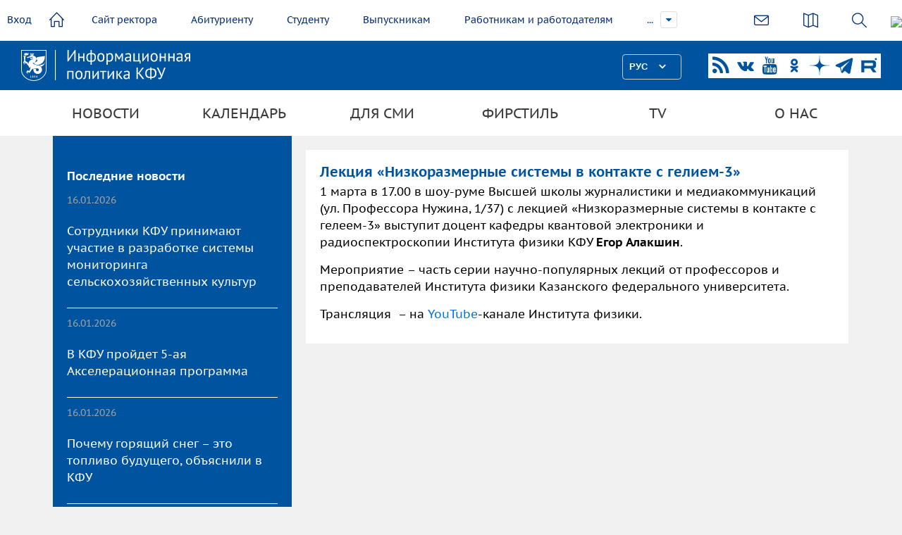

--- FILE ---
content_type: text/html; charset=UTF-8
request_url: https://media.kpfu.ru/anonse/145823
body_size: 8847
content:
<!DOCTYPE html>
<html lang="ru" dir="ltr" prefix="content: http://purl.org/rss/1.0/modules/content/  dc: http://purl.org/dc/terms/  foaf: http://xmlns.com/foaf/0.1/  og: http://ogp.me/ns#  rdfs: http://www.w3.org/2000/01/rdf-schema#  schema: http://schema.org/  sioc: http://rdfs.org/sioc/ns#  sioct: http://rdfs.org/sioc/types#  skos: http://www.w3.org/2004/02/skos/core#  xsd: http://www.w3.org/2001/XMLSchema# ">
<head>
<meta charset="utf-8" />
<meta name="title" content="Лекция «Низкоразмерные системы в контакте с гелием-3» | Медиа портал - Казанский (Приволжский) Федеральный Университет" />
<meta name="description" content="1 марта в 17.00 в шоу-руме Высшей школы журналистики и медиакоммуникаций (ул. Профессора Нужина, 1/37) c лекцией «Низкоразмерные системы в контакте с гелеем-3» выступит доцент кафедры квантовой электроники и радиоспектроскопии Института физики КФУ Егор Алакшин. 

Мероприятие – часть серии научно-популярных лекций от профессоров и преподавателей Института физики Казанского федерального университета.   

Трансляция  – на YouTube-канале Института физики." />
<meta name="Generator" content="Drupal 8 (https://www.drupal.org)" />
<meta name="MobileOptimized" content="width" />
<meta name="HandheldFriendly" content="true" />
<meta name="viewport" content="width=device-width, initial-scale=1.0" />
<link rel="shortcut icon" href="/sites/default/files/favicon_0.ico" type="image/vnd.microsoft.icon" />
<link rel="canonical" href="/anonse/145823" />
<link rel="shortlink" href="/node/145823" />
<link rel="revision" href="/anonse/145823" />

<title>Лекция «Низкоразмерные системы в контакте с гелием-3» | Медиа портал - Казанский (Приволжский) Федеральный Университет</title>
<meta name="sputnik-verification" content="dGn78dgtlzt2XYa6"/>
<style media="all">
@import url("/core/themes/stable/css/system/components/ajax-progress.module.css?ssnpy8");
@import url("/core/themes/stable/css/system/components/align.module.css?ssnpy8");
@import url("/core/themes/stable/css/system/components/autocomplete-loading.module.css?ssnpy8");
@import url("/core/themes/stable/css/system/components/fieldgroup.module.css?ssnpy8");
@import url("/core/themes/stable/css/system/components/container-inline.module.css?ssnpy8");
@import url("/core/themes/stable/css/system/components/clearfix.module.css?ssnpy8");
@import url("/core/themes/stable/css/system/components/details.module.css?ssnpy8");
@import url("/core/themes/stable/css/system/components/hidden.module.css?ssnpy8");
@import url("/core/themes/stable/css/system/components/item-list.module.css?ssnpy8");
@import url("/core/themes/stable/css/system/components/js.module.css?ssnpy8");
@import url("/core/themes/stable/css/system/components/nowrap.module.css?ssnpy8");
@import url("/core/themes/stable/css/system/components/position-container.module.css?ssnpy8");
@import url("/core/themes/stable/css/system/components/progress.module.css?ssnpy8");
@import url("/core/themes/stable/css/system/components/reset-appearance.module.css?ssnpy8");
@import url("/core/themes/stable/css/system/components/resize.module.css?ssnpy8");
@import url("/core/themes/stable/css/system/components/sticky-header.module.css?ssnpy8");
@import url("/core/themes/stable/css/system/components/system-status-counter.css?ssnpy8");
@import url("/core/themes/stable/css/system/components/system-status-report-counters.css?ssnpy8");
@import url("/core/themes/stable/css/system/components/system-status-report-general-info.css?ssnpy8");
@import url("/core/themes/stable/css/system/components/tabledrag.module.css?ssnpy8");
@import url("/core/themes/stable/css/system/components/tablesort.module.css?ssnpy8");
@import url("/core/themes/stable/css/system/components/tree-child.module.css?ssnpy8");
@import url("/core/themes/stable/css/views/views.module.css?ssnpy8");
@import url("/modules/calendar/css/calendar.css?ssnpy8");
@import url("/modules/calendar/css/calendar_multiday.css?ssnpy8");
</style>
<style media="all">
@import url("/themes/inno/styles/uikit.min.css?ssnpy8");
@import url("/themes/inno/styles/header.css?ssnpy8");
@import url("/themes/inno/styles/lang/lang.css?ssnpy8");
@import url("/themes/inno/styles/datepicker.min.css?ssnpy8");
@import url("/themes/inno/styles/form-select.min.css?ssnpy8");
@import url("/themes/inno/styles/form-file.min.css?ssnpy8");
@import url("/themes/inno/styles/slider.min.css?ssnpy8");
@import url("/themes/inno/styles/slideshow.min.css?ssnpy8");
@import url("/themes/inno/styles/slidenav.min.css?ssnpy8");
@import url("/themes/inno/styles/dotnav.min.css?ssnpy8");
@import url("/themes/inno/styles/sticky.min.css?ssnpy8");
@import url("/themes/inno/styles/jquery.mmenu.all.css?ssnpy8");
@import url("/themes/inno/styles/simple-line-icons.css?ssnpy8");
@import url("/themes/inno/styles/cs-select.css?ssnpy8");
@import url("/themes/inno/styles/item-hider.css?ssnpy8");
@import url("/themes/inno/styles/font-awesome.min.css?ssnpy8");
@import url("/themes/inno/styles/slick.css?ssnpy8");
@import url("/themes/inno/styles/ion.rangeSlider.css?ssnpy8");
@import url("/themes/inno/styles/ion.rangeSlider.skinFlat.css?ssnpy8");
@import url("/themes/inno/styles/multiple-select.css?ssnpy8");
@import url("/themes/inno/styles/style.css?ssnpy8");
@import url("/themes/inno/styles/jquery.fancybox.min.css?ssnpy8");
@import url("/themes/inno/styles/modificators.css?ssnpy8");
@import url("/themes/inno/styles/airdatepicker.min.css?ssnpy8");
@import url("/themes/inno/styles/login.css?ssnpy8");
</style>


<!--[if lte IE 8]>
<script src="/core/assets/vendor/html5shiv/html5shiv.min.js?v=3.7.3"></script>
<![endif]-->

</head>
<body class="text-page">

<a href="#main-content" class="visually-hidden focusable">
    Перейти к основному содержанию
</a>

  <div class="dialog-off-canvas-main-canvas" data-off-canvas-main-canvas>
    
<div class="content-wrapper">
      <div id="search-area">
        <form id="search"  type="get"
              action="https://kpfu.ru/search?searchid=2060946">
            <input type="text" placeholder="Что ищем?" name="text">
            <input name="searchid" value="2060946" type="hidden">
        </form>
    </div>
    
    <header>
        <div class="header-top uk-clearfix">
                            <a class="login loginPopup-trigger" href="#" >Вход</a>
                        <a class="home" href="//kpfu.ru"><i data-icon=""></i></a>
            <ul id="main-menu" >
                <li><a href="//rector.kpfu.ru">Сайт ректора</a></li>
                <li><a href="//admissions.kpfu.ru">Абитуриенту</a></li>
                <li><a href="//students.kpfu.ru">Студенту</a></li>
                <li><a href="//alumni.kpfu.ru">Выпускникам</a></li>
                <li><a href="//career.kpfu.ru/">Работникам и работодателям</a></li>
                <li><a href="//inno.kpfu.ru">Инновации</a></li>
                                <li><a href="//museums.kpfu.ru">Музеи</a></li>
                <li class="more closed" style="display: list-item;">
                    <a href="javascript:void(0);">...</a>
                    <ul id="overflow">
                    <li><a href="//kpfu.ru/library">Библиотека</a></li>
                    <li><a href="//tv.kpfu.ru/">UNIVER TV</a>                 
                    </ul>
                </li>
            </ul>



            <div class="actions">
                
                <div class="links">
                    <a href="https://kpfu.ru/about_university/internet-priemnaya"><i class="email-ico" data-icon=""></i></a>
                    <a href="https://kpfu.ru/about_university/karta-vseh-obektov"><i class="sitemap-ico" data-icon="&#xe033;"></i></a>
                    <a class="search-btn" href="javascript:void(0);"><i class="search-ico" data-icon=""></i></a>
                     <img style="height: 40px;" src="https://shelly.kpfu.ru/pdf/picture/mainpage_new/6++/6+.png">
                </div>
            </div>
        </div>
        <div data-uk-sticky>
            <div class="header-middle uk-flex uk-flex-space-between">
                <a class="logo" href="/"></a>
                <div class="uk-flex-inline">
                <a href="#mobile-menu" class="mobile-menu-toggler fa fa-bars"></a>
                <div id="lang-switcher"></div>
                <div class="social">
                    <a class="uk-icon-rss" href="https://media.kpfu.ru/news-rss" target="_blank"></a>
                    <a class="uk-icon-vk" href="https://vk.com/kazan_federal_university" target="_blank"></a>
                    <a class="uk-icon-youtube" href="https://www.youtube.com/univertv" target="_blank"></a>
                                         <a href="https://ok.ru/group/59723349360665" target="_blank" >
                    <svg width="28px" height="28px" viewBox="0 0 32 32" fill="#00549f" xmlns="http://www.w3.org/2000/svg">
<path d="M15.0003 8.32753C16.2968 8.32753 17.3511 9.38191 17.3511 10.6784C17.3511 11.9737 16.2968 13.0283 15.0003 13.0283C13.705 13.0283 12.6494 11.9737 12.6494 10.6784C12.6494 9.38191 13.705 8.32753 15.0003 8.32753ZM15.0003 16.3545C18.1321 16.3545 20.678 13.8087 20.678 10.6784C20.678 7.54691 18.1321 5.00003 15.0003 5.00003C11.8691 5.00003 9.32251 7.54691 9.32251 10.6784C9.32251 13.8085 11.8691 16.3545 15.0003 16.3545ZM17.2974 20.9864C18.4533 20.723 19.568 20.2658 20.5945 19.6208C21.3714 19.1312 21.6056 18.104 21.116 17.327C20.627 16.5483 19.6005 16.3142 18.8223 16.8038C16.4966 18.2667 13.5021 18.266 11.1778 16.8038C10.3994 16.3142 9.37301 16.5484 8.88451 17.327C8.39488 18.1047 8.62838 19.1312 9.40551 19.6208C10.4319 20.265 11.5466 20.723 12.7025 20.9864L9.52813 24.1607C8.87913 24.8103 8.87913 25.8633 9.52876 26.5128C9.85388 26.8373 10.2793 26.9999 10.7045 26.9999C11.1305 26.9999 11.5565 26.8374 11.8816 26.5128L14.9995 23.3935L18.1201 26.5128C18.7691 27.1624 19.8221 27.1624 20.4716 26.5128C21.1219 25.8633 21.1219 24.8095 20.4716 24.1607C20.4718 24.1607 17.2974 20.9864 17.2974 20.9864Z" fill="#00549f"></path>
</svg>
</a>
                    <a href="https://zen.yandex.ru/kazan_federal_university" target="_blank">
                    <svg width="28px" height="28px" viewBox="0 0 37 37" fill="#00549f" xmlns="http://www.w3.org/2000/svg">
<path d="M37 18.6982V18.3018C28.8071 18.0375 25.0675 17.8393 22.0679 14.9321C19.1607 11.9325 18.9493 8.19286 18.6982 0H18.3018C18.0375 8.19286 17.8393 11.9325 14.9321 14.9321C11.9325 17.8393 8.19286 18.0507 0 18.3018V18.6982C8.19286 18.9625 11.9325 19.1607 14.9321 22.0679C17.8393 25.0675 18.0507 28.8071 18.3018 37H18.6982C18.9625 28.8071 19.1607 25.0675 22.0679 22.0679C25.0675 19.1607 28.8071 18.9493 37 18.6982" fill="#00549f"></path>
</svg>
                    </a>
                                        <a href="https://t.me/kznuniversity" target="_blank">
                    <svg fill="#00549f" xmlns="http://www.w3.org/2000/svg" viewBox="0 0 50 50" width="28px" height="28px">
                        <path d="M46.137,6.552c-0.75-0.636-1.928-0.727-3.146-0.238l-0.002,0C41.708,6.828,6.728,21.832,5.304,22.445	c-0.259,0.09-2.521,0.934-2.288,2.814c0.208,1.695,2.026,2.397,2.248,2.478l8.893,3.045c0.59,1.964,2.765,9.21,3.246,10.758	c0.3,0.965,0.789,2.233,1.646,2.494c0.752,0.29,1.5,0.025,1.984-0.355l5.437-5.043l8.777,6.845l0.209,0.125	c0.596,0.264,1.167,0.396,1.712,0.396c0.421,0,0.825-0.079,1.211-0.237c1.315-0.54,1.841-1.793,1.896-1.935l6.556-34.077	C47.231,7.933,46.675,7.007,46.137,6.552z M22,32l-3,8l-3-10l23-17L22,32z"></path>
                    </svg>
                    </a>
                                        <a href="https://rutube.ru/u/univertv/" target="_blank">
                    <svg width="28px" height="28px" viewBox="0 0 192 192" xmlns="http://www.w3.org/2000/svg" xml:space="preserve" fill="none"><path fill="#ffffff" d="M128.689 47.57H20.396v116.843h30.141V126.4h57.756l26.352 38.013h33.75l-29.058-38.188c9.025-1.401 15.522-4.73 19.493-9.985 3.97-5.255 5.956-13.664 5.956-24.875v-8.759c0-6.657-.721-11.912-1.985-15.941-1.264-4.029-3.43-7.533-6.498-10.686-3.249-2.978-6.858-5.08-11.19-6.481-4.332-1.226-9.747-1.927-16.424-1.927zm-4.873 53.08H50.537V73.321h73.279c4.15 0 7.038.7 8.482 1.927 1.444 1.226 2.347 3.503 2.347 6.832v9.81c0 3.503-.903 5.78-2.347 7.006s-4.331 1.752-8.482 1.752z" transform="translate(1.605 -1.99)"/><path fill="#fff" d="M162.324 45.568c5.52 0 9.998-4.477 9.998-10s-4.478-10-9.998-10c-5.524 0-10.002 4.477-10.002 10s4.478 10 10.002 10z"  transform="translate(1.605 -1.99)"/></svg>
                    </a>

                </div>
            </div>
            </div>
            <div class="header-bottom">
<ul class="menu uk-container uk-container-center">
                                                                <li class="parent menu-news">
                                <a href="/news" data-drupal-link-system-path="news">Новости</a>
                                    <div class="submenu-wrapper">
                        <div class="uk-container uk-container-center uk-flex uk-flex-space-between">
                            <ul class="submenu">
                                                                            <li>
                <a href="/news?kn%5B0%5D=%D0%93%D0%BB%D0%B0%D0%B2%D0%BD%D1%8B%D0%B5%20%D0%BD%D0%BE%D0%B2%D0%BE%D1%81%D1%82%D0%B8&amp;created=" data-drupal-link-query="{&quot;created&quot;:&quot;&quot;,&quot;kn&quot;:[&quot;\u0413\u043b\u0430\u0432\u043d\u044b\u0435 \u043d\u043e\u0432\u043e\u0441\u0442\u0438&quot;]}" data-drupal-link-system-path="news">Главные новости</a>
                                        </li>
                                    <li>
                <a href="/news?kn%5B0%5D=%D0%9D%D0%BE%D0%B2%D0%BE%D1%81%D1%82%D0%B8%20%D1%80%D0%B5%D0%BA%D1%82%D0%BE%D1%80%D0%B0&amp;created=" data-drupal-link-query="{&quot;created&quot;:&quot;&quot;,&quot;kn&quot;:[&quot;\u041d\u043e\u0432\u043e\u0441\u0442\u0438 \u0440\u0435\u043a\u0442\u043e\u0440\u0430&quot;]}" data-drupal-link-system-path="news">Новости ректората</a>
                                        </li>
                                    <li>
                <a href="/news?kn%5B0%5D=%D0%9D%D0%BE%D0%B2%D0%BE%D1%81%D1%82%D0%B8%20%D0%BD%D0%B0%D1%83%D0%BA%D0%B8&amp;created=" data-drupal-link-query="{&quot;created&quot;:&quot;&quot;,&quot;kn&quot;:[&quot;\u041d\u043e\u0432\u043e\u0441\u0442\u0438 \u043d\u0430\u0443\u043a\u0438&quot;]}" data-drupal-link-system-path="news">Новости науки</a>
                                        </li>
                                    <li>
                <a href="/news?kn%5B0%5D=%D0%9D%D0%BE%D0%B2%D0%BE%D1%81%D1%82%D0%B8%20%D0%BE%D0%B1%D1%80%D0%B0%D0%B7%D0%BE%D0%B2%D0%B0%D0%BD%D0%B8%D1%8F&amp;created=" data-drupal-link-query="{&quot;created&quot;:&quot;&quot;,&quot;kn&quot;:[&quot;\u041d\u043e\u0432\u043e\u0441\u0442\u0438 \u043e\u0431\u0440\u0430\u0437\u043e\u0432\u0430\u043d\u0438\u044f&quot;]}" data-drupal-link-system-path="news">Новости образования</a>
                                        </li>
                                    <li>
                <a href="/news?kn%5B0%5D=%D0%9D%D0%BE%D0%B2%D0%BE%D1%81%D1%82%D0%B8%20%D0%B8%D0%BD%D1%81%D1%82%D0%B8%D1%82%D1%83%D1%82%D0%BE%D0%B2&amp;created=" data-drupal-link-query="{&quot;created&quot;:&quot;&quot;,&quot;kn&quot;:[&quot;\u041d\u043e\u0432\u043e\u0441\u0442\u0438 \u0438\u043d\u0441\u0442\u0438\u0442\u0443\u0442\u043e\u0432&quot;]}" data-drupal-link-system-path="news">Новости институтов</a>
                                        </li>
                                    <li>
                <a href="/news?kn%5B0%5D=%D0%90%D0%B1%D0%B8%D1%82%D1%83%D1%80%D0%B8%D0%B5%D0%BD%D1%82%D1%83&amp;created=" data-drupal-link-query="{&quot;created&quot;:&quot;&quot;,&quot;kn&quot;:[&quot;\u0410\u0431\u0438\u0442\u0443\u0440\u0438\u0435\u043d\u0442\u0443&quot;]}" data-drupal-link-system-path="news">Абитуриенту</a>
                                        </li>
                                    <li>
                <a href="/news?kn%5B0%5D=%D0%90%D0%BA%D1%86%D0%B8%D0%B8%2C%20%D0%BC%D0%B5%D1%80%D0%BE%D0%BF%D1%80%D0%B8%D1%8F%D1%82%D0%B8%D1%8F&amp;created=" data-drupal-link-query="{&quot;created&quot;:&quot;&quot;,&quot;kn&quot;:[&quot;\u0410\u043a\u0446\u0438\u0438, \u043c\u0435\u0440\u043e\u043f\u0440\u0438\u044f\u0442\u0438\u044f&quot;]}" data-drupal-link-system-path="news">Акции, мероприятия</a>
                                        </li>
                                    <li>
                <a href="/news?kn%5B0%5D=%D0%A1%D1%82%D1%83%D0%B4%D0%B5%D0%BD%D1%87%D0%B5%D1%81%D0%BA%D0%B0%D1%8F%20%D0%B6%D0%B8%D0%B7%D0%BD%D1%8C&amp;created=" data-drupal-link-query="{&quot;created&quot;:&quot;&quot;,&quot;kn&quot;:[&quot;\u0421\u0442\u0443\u0434\u0435\u043d\u0447\u0435\u0441\u043a\u0430\u044f \u0436\u0438\u0437\u043d\u044c&quot;]}" data-drupal-link-system-path="news">Студенческая жизнь</a>
                                        </li>
                                    <li>
                <a href="/news?kn%5B0%5D=%D0%92%D1%8B%D0%BF%D1%83%D1%81%D0%BA%D0%BD%D0%B8%D0%BA%D1%83&amp;t=&amp;created=" data-drupal-link-query="{&quot;created&quot;:&quot;&quot;,&quot;kn&quot;:[&quot;\u0412\u044b\u043f\u0443\u0441\u043a\u043d\u0438\u043a\u0443&quot;],&quot;t&quot;:&quot;&quot;}" data-drupal-link-system-path="news">Выпускнику</a>
                                        </li>
                                    <li>
                <a href="/news?kn%5B0%5D=%D0%9C%D0%B5%D0%B6%D0%B4%D1%83%D0%BD%D0%B0%D1%80%D0%BE%D0%B4%D0%BD%D0%BE%D0%B5%20%D1%81%D0%BE%D1%82%D1%80%D1%83%D0%B4%D0%BD%D0%B8%D1%87%D0%B5%D1%81%D1%82%D0%B2%D0%BE&amp;created=" data-drupal-link-query="{&quot;created&quot;:&quot;&quot;,&quot;kn&quot;:[&quot;\u041c\u0435\u0436\u0434\u0443\u043d\u0430\u0440\u043e\u0434\u043d\u043e\u0435 \u0441\u043e\u0442\u0440\u0443\u0434\u043d\u0438\u0447\u0435\u0441\u0442\u0432\u043e&quot;]}" data-drupal-link-system-path="news">Международное сотрудничество</a>
                                        </li>
                                    <li>
                <a href="/news?kn%5B0%5D=%D0%9D%D0%BE%D0%B2%D0%BE%D1%81%D1%82%D0%B8%20%D0%BA%D0%BB%D0%B8%D0%BD%D0%B8%D0%BA%D0%B8&amp;t=&amp;created=" data-drupal-link-query="{&quot;created&quot;:&quot;&quot;,&quot;kn&quot;:[&quot;\u041d\u043e\u0432\u043e\u0441\u0442\u0438 \u043a\u043b\u0438\u043d\u0438\u043a\u0438&quot;],&quot;t&quot;:&quot;&quot;}" data-drupal-link-system-path="news">Новости униклиники</a>
                                        </li>
                                    <li>
                <a href="/news?kn%5B0%5D=%D0%9D%D0%BE%D0%B2%D0%BE%D1%81%D1%82%D0%B8%20%D0%BB%D0%B8%D1%86%D0%B5%D0%B5%D0%B2&amp;t=&amp;created=" data-drupal-link-query="{&quot;created&quot;:&quot;&quot;,&quot;kn&quot;:[&quot;\u041d\u043e\u0432\u043e\u0441\u0442\u0438 \u043b\u0438\u0446\u0435\u0435\u0432&quot;],&quot;t&quot;:&quot;&quot;}" data-drupal-link-system-path="news">Новости лицеев</a>
                                        </li>
                                    <li>
                <a href="https://newspaper.kpfu.ru">Авторские блоги</a>
                                        </li>
                                    <li>
                <a href="/about" data-drupal-link-system-path="about">СМИ о нас</a>
                                        </li>
                                    <li>
                <a href="/vv" data-drupal-link-system-path="taxonomy/term/30">80-летие Победы</a>
                                        </li>
            
                            </ul>
                                                    </div>
                    </div>
                                        </li>
                                                        <li class="parent">
                                <a href="#nopage" data-drupal-link-system-path="&lt;front&gt;">Календарь</a>
                                    <div class="submenu-wrapper">
                        <div class="uk-container uk-container-center uk-flex uk-flex-space-between">
                            <ul class="submenu">
                                                                            <li>
                <a href="/anons" data-drupal-link-system-path="anons">Анонсы</a>
                                        </li>
                                    <li>
                <a href="/events/day" data-drupal-link-system-path="events/day">Календарь на день</a>
                                        </li>
                                    <li>
                <a href="/events/week" data-drupal-link-system-path="events/week">Календарь на неделю</a>
                                        </li>
                                    <li>
                <a href="/events/month" data-drupal-link-system-path="events/month">Календарь на месяц</a>
                                        </li>
            
                            </ul>
                                                            <a class="offerLink" href="#" data-fancybox="modal" data-src="#send-event">Предложить свое событие</a>
                                                    </div>
                    </div>
                                        </li>
                                                        <li class="parent">
                                <a href="#nopage" data-drupal-link-system-path="&lt;front&gt;">Для СМИ</a>
                                    <div class="submenu-wrapper">
                        <div class="uk-container uk-container-center uk-flex uk-flex-space-between">
                            <ul class="submenu">
                                                                            <li>
                <a href="/akkreditaciya-zhurnalistov" data-drupal-link-system-path="node/136564">Аккредитация журналистов</a>
                                        </li>
            
                            </ul>
                                                    </div>
                    </div>
                                        </li>
                                                        <li class="parent">
                                <a href="/firmstyle" data-drupal-link-system-path="node/171225">Фирстиль</a>
                                        </li>
                                                        <li class="parent">
                                <a href="/univer-tv" data-drupal-link-system-path="node/178">TV</a>
                                        </li>
                                                        <li class="parent">
                                <a href="/departament-po-informacionnoy-politike" data-drupal-link-system-path="node/104403">О нас</a>
                                    <div class="submenu-wrapper">
                        <div class="uk-container uk-container-center uk-flex uk-flex-space-between">
                            <ul class="submenu">
                                                                            <li>
                <a href="/departament-po-informacionnoy-politike" data-drupal-link-system-path="node/104403">Департамент по информационной политике</a>
                                        </li>
                                    <li>
                <a href="/press-sluzhba-rektora" data-drupal-link-system-path="node/2093">Пресс-служба ректора</a>
                                        </li>
            
                            </ul>
                                                    </div>
                    </div>
                                        </li>
            


</ul>
            </div>
        </div>
    </header>

        
            <div id="content" class="uk-container uk-container-center uk-grid has-left-sidebar">
                        <div id="left" class="uk-width-3-10">
                <div class="left-wrapper">
                    <div class="views-element-container" id="block-views-block-novosti-block-1">
  
      <div class="block-title no-margin">Последние новости</div>
    
      
    <div class="news-list js-view-dom-id-05dd98a0cebbff7dd5ba299cdcb9861c953400fcfe12304b18b4b01eeffe8229">

  
  
  

  
  
  

            <div class="newsItem">
<div class="newsItem-date">16.01.2026</div>
<p><a class="newsItem-title right" href="/news/sotrudniki-kfu-okazyvayut-sodeystvie-turkmenistanu-v-razrabotke-sistemy-monitoringa">Сотрудники КФУ принимают участие в разработке системы мониторинга сельскохозяйственных культур</a></p>
</div>
  
          <div class="newsItem">
<div class="newsItem-date">16.01.2026</div>
<p><a class="newsItem-title right" href="/news/v-kfu-prodet-5-aya-akseleracionnaya-programma">В КФУ пройдет 5-ая Акселерационная программа</a></p>
</div>
  
          <div class="newsItem">
<div class="newsItem-date">16.01.2026</div>
<p><a class="newsItem-title right" href="/news/pochemu-goryaschiy-sneg-eto-toplivo-buduschego-obyasnili-v-kfu">Почему горящий снег – это топливо будущего, объяснили в КФУ</a></p>
</div>
  
          <div class="newsItem">
<div class="newsItem-date">16.01.2026</div>
<p><a class="newsItem-title right" href="/news/kfu-vybran-nauchnym-nastavnikom-inklyuzivnykh-shkol-kazani-v-proekte-ikhlas">КФУ выбран научным наставником инклюзивных школ Казани в проекте «Ихлас»</a></p>
</div>
  
          <div class="newsItem">
<div class="newsItem-date">16.01.2026</div>
<p><a class="newsItem-title right" href="/news/babushka-buduschego-psikholog-kfu-o-transformacii-roli-starshego-pokoleniya-v-epokhu-zumerov">Бабушка будущего: психолог КФУ о трансформации роли старшего поколения в эпоху зумеров </a></p>
</div>
  

  
  

  
  

  
  
</div>


  </div>

                </div>
                <i class="left-col-toggler uk-icon-angle-double-right"></i>
            </div>
            <div id="right" class="uk-width-7-10">
                <div class="content_wrapper">
                    
<div id="block-inno-local-actions">
  
    
        <nav></nav>
  </div>
<div id="block-inno-page-title">
  
    
      
  <div  class="textPage-title">



<span>  Лекция &laquo;Низкоразмерные системы в контакте с гелием-3&raquo;</span>
</h1>


  </div>
<div id="block-inno-content">
  
    
      <article data-history-node-id="145823" role="article" about="/anonse/145823">

  
    

  
  <div>
    
            <div><p>1 марта в 17.00 в шоу-руме Высшей школы журналистики и медиакоммуникаций (ул. Профессора Нужина, 1/37) c лекцией «Низкоразмерные системы в контакте с гелеем-3» выступит доцент кафедры квантовой электроники и радиоспектроскопии Института физики КФУ <strong>Егор Алакшин</strong>. </p>

<p>Мероприятие – часть серии научно-популярных лекций от профессоров и преподавателей Института физики Казанского федерального университета.   </p>

<p>Трансляция  – на <a href="https://www.youtube.com/channel/UCOzLsEsUtS7BIkfS2BfLnhg">YouTube</a>-канале Института физики.</p></div>
      
  </div>

</article>

  </div>

                </div>
            </div>
                </div>
    </div>

  </div>


<script type="application/json" data-drupal-selector="drupal-settings-json">{"path":{"baseUrl":"\/","scriptPath":null,"pathPrefix":"","currentPath":"node\/145823","currentPathIsAdmin":false,"isFront":false,"currentLanguage":"ru"},"pluralDelimiter":"\u0003","statistics":{"data":{"nid":"145823"},"url":"\/core\/modules\/statistics\/statistics.php"},"user":{"uid":0,"permissionsHash":"4a6520fd2f9ca515e58290a77cfc97b8dc7784034ad5f5535c0e4e83f56ac4ad"}}</script>
<script src="/core/assets/vendor/domready/ready.min.js?v=1.0.8"></script>
<script src="/core/assets/vendor/jquery/jquery.min.js?v=3.2.1"></script>
<script src="/core/misc/drupalSettingsLoader.js?v=8.5.8"></script>
<script src="/sites/default/files/languages/ru_UcQw_CxnFfQxYjx7j9UJFleaO-_RWyVUNSGoocRhSH0.js?ssnpy8"></script>
<script src="/core/misc/drupal.js?v=8.5.8"></script>
<script src="/core/misc/drupal.init.js?v=8.5.8"></script>
<script src="/themes/inno/js/uikit.min.js?v=1.x"></script>
<script src="/themes/inno/js/form-select.min.js?v=1.x"></script>
<script src="/themes/inno/js/datepicker.min.js?v=1.x"></script>
<script src="/themes/inno/js/slider.js?v=1.x"></script>
<script src="/themes/inno/js/slideshow.min.js?v=1.x"></script>
<script src="/themes/inno/js/sticky.min.js?v=1.x"></script>
<script src="/themes/inno/js/slideset.min.js?v=1.x"></script>
<script src="/themes/inno/js/jquery.mmenu.all.min.js?v=1.x"></script>
<script src="/themes/inno/js/iscroll.js?v=1.x"></script>
<script src="/themes/inno/js/modernizr-custom.js?v=1.x"></script>
<script src="/themes/inno/js/classie.js?v=1.x"></script>
<script src="/themes/inno/js/selectFx.js?v=1.x"></script>
<script src="/themes/inno/js/header.js?v=1.x"></script>
<script src="/themes/inno/js/lang/lang.js?v=1.x"></script>
<script src="/themes/inno/js/slick.min.js?v=1.x"></script>
<script src="/themes/inno/js/jquery.fancybox.min.js?v=1.x"></script>
<script src="/themes/inno/js/ion.rangeSlider.min.js?v=1.x"></script>
<script src="/themes/inno/js/multiple-select.js?v=1.x"></script>
<script src="/themes/inno/js/multiple-select-helpers.js?v=1.x"></script>
<script src="/themes/inno/js/jquery.prettyselect.js?v=1.x"></script>
<script src="/themes/inno/js/jquery.maskedinput.min.js?v=1.x"></script>
<script src="/themes/inno/js/popup.js?v=1.x"></script>
<script src="/themes/inno/js/script.js?v=1.x"></script>
<script src="/themes/inno/js/airdatepicker.min.js?v=1.x"></script>
<script src="/themes/inno/js/helpers.js?v=1.x"></script>
<script src="/themes/inno/js/login.js?v=1.x"></script>
<script src="/core/modules/statistics/statistics.js?v=8.5.8"></script>

    <div id="send-event" class="popup">
        <div class="popup-title">Предложить свое событие</div>
        <form action="//media.kpfu.ru/sendmail/event" method="post">
            <div class="form-row">
                <input type="text" placeholder="Название мероприятия" name="name">
            </div>
            <div class="form-row">
                <label>Период проведения</label>
                <div class="calendar uk-flex uk-flex-middle">
                    <span>с</span><input type="text" name="begin">
                    <span>по</span><input type="text" name="end">
                </div>
            </div>
            <div class="form-row">
                <label>Описание</label>
                <textarea name="text"></textarea>
            </div>
            <button type="submit" class="blue-btn">Предложить</button>
        </form>
    </div>
    <div id="send-photo" class="popup">
        <div class="popup-title">Предложить фото или видео</div>
        <form action="//media.kpfu.ru/sendmail/media" enctype="multipart/form-data" method="post">
            <div class="form-row">
                <label>Название</label>
                <input type="text" placeholder="Название фото или видео" name="name">
            </div>
            <div class="form-row">
                                <div><input type="file" name="media"></div>
            </div>
            <div class="form-row">
                <label>Описание</label>
                <textarea name="text"></textarea>
            </div>
            <button type="submit" class="blue-btn">Предложить</button>
        </form>
    </div>
    <div id="contact-expert" class="popup">
        <form class="uk-form" data-drupal-form-fields="" action="//media.kpfu.ru/node/393">
            <div class="form-wrapper">
                <div class="form-left">
                    <div class="form-row">
                        <input placeholder="Ф.И.О." required="" type="text">
                    </div>
                    <div class="form-row">
                        <input placeholder="Название СМИ" required="" type="text">
                    </div>
                    <div class="form-row">
                        <input class="phone" placeholder="Телефон" required="" type="text">
                    </div>
                </div>
                <div class="form-right form-row">
                    <textarea required=""></textarea>
                </div>
            </div>
            <div style="text-align: center">
                <button type="submit" class="blue-btn uk-width-medium-1-2 uk-width-large-1-3">Отправить</button>
            </div>

        </form>
    </div>
    <div id="block-mobilemenu">
  
    
      <nav id="mobile-menu">
    <ul>
                    <li class="parent">
                <a href="/news" data-drupal-link-system-path="news">Новости</a>
                <ul>
                    

                        <li><a href="/news?kn%5B0%5D=%D0%93%D0%BB%D0%B0%D0%B2%D0%BD%D1%8B%D0%B5%20%D0%BD%D0%BE%D0%B2%D0%BE%D1%81%D1%82%D0%B8&amp;created=" data-drupal-link-query="{&quot;created&quot;:&quot;&quot;,&quot;kn&quot;:[&quot;\u0413\u043b\u0430\u0432\u043d\u044b\u0435 \u043d\u043e\u0432\u043e\u0441\u0442\u0438&quot;]}" data-drupal-link-system-path="news">Главные новости</a></li>


                    

                        <li><a href="/news?kn%5B0%5D=%D0%9D%D0%BE%D0%B2%D0%BE%D1%81%D1%82%D0%B8%20%D1%80%D0%B5%D0%BA%D1%82%D0%BE%D1%80%D0%B0&amp;created=" data-drupal-link-query="{&quot;created&quot;:&quot;&quot;,&quot;kn&quot;:[&quot;\u041d\u043e\u0432\u043e\u0441\u0442\u0438 \u0440\u0435\u043a\u0442\u043e\u0440\u0430&quot;]}" data-drupal-link-system-path="news">Новости ректората</a></li>


                    

                        <li><a href="/news?kn%5B0%5D=%D0%9D%D0%BE%D0%B2%D0%BE%D1%81%D1%82%D0%B8%20%D0%BD%D0%B0%D1%83%D0%BA%D0%B8&amp;created=" data-drupal-link-query="{&quot;created&quot;:&quot;&quot;,&quot;kn&quot;:[&quot;\u041d\u043e\u0432\u043e\u0441\u0442\u0438 \u043d\u0430\u0443\u043a\u0438&quot;]}" data-drupal-link-system-path="news">Новости науки</a></li>


                    

                        <li><a href="/news?kn%5B0%5D=%D0%9D%D0%BE%D0%B2%D0%BE%D1%81%D1%82%D0%B8%20%D0%BE%D0%B1%D1%80%D0%B0%D0%B7%D0%BE%D0%B2%D0%B0%D0%BD%D0%B8%D1%8F&amp;created=" data-drupal-link-query="{&quot;created&quot;:&quot;&quot;,&quot;kn&quot;:[&quot;\u041d\u043e\u0432\u043e\u0441\u0442\u0438 \u043e\u0431\u0440\u0430\u0437\u043e\u0432\u0430\u043d\u0438\u044f&quot;]}" data-drupal-link-system-path="news">Новости образования</a></li>


                    

                        <li><a href="/news?kn%5B0%5D=%D0%9D%D0%BE%D0%B2%D0%BE%D1%81%D1%82%D0%B8%20%D0%B8%D0%BD%D1%81%D1%82%D0%B8%D1%82%D1%83%D1%82%D0%BE%D0%B2&amp;created=" data-drupal-link-query="{&quot;created&quot;:&quot;&quot;,&quot;kn&quot;:[&quot;\u041d\u043e\u0432\u043e\u0441\u0442\u0438 \u0438\u043d\u0441\u0442\u0438\u0442\u0443\u0442\u043e\u0432&quot;]}" data-drupal-link-system-path="news">Новости институтов</a></li>


                    

                        <li><a href="/news?kn%5B0%5D=%D0%90%D0%B1%D0%B8%D1%82%D1%83%D1%80%D0%B8%D0%B5%D0%BD%D1%82%D1%83&amp;created=" data-drupal-link-query="{&quot;created&quot;:&quot;&quot;,&quot;kn&quot;:[&quot;\u0410\u0431\u0438\u0442\u0443\u0440\u0438\u0435\u043d\u0442\u0443&quot;]}" data-drupal-link-system-path="news">Абитуриенту</a></li>


                    

                        <li><a href="/news?kn%5B0%5D=%D0%90%D0%BA%D1%86%D0%B8%D0%B8%2C%20%D0%BC%D0%B5%D1%80%D0%BE%D0%BF%D1%80%D0%B8%D1%8F%D1%82%D0%B8%D1%8F&amp;created=" data-drupal-link-query="{&quot;created&quot;:&quot;&quot;,&quot;kn&quot;:[&quot;\u0410\u043a\u0446\u0438\u0438, \u043c\u0435\u0440\u043e\u043f\u0440\u0438\u044f\u0442\u0438\u044f&quot;]}" data-drupal-link-system-path="news">Акции, мероприятия</a></li>


                    

                        <li><a href="/news?kn%5B0%5D=%D0%A1%D1%82%D1%83%D0%B4%D0%B5%D0%BD%D1%87%D0%B5%D1%81%D0%BA%D0%B0%D1%8F%20%D0%B6%D0%B8%D0%B7%D0%BD%D1%8C&amp;created=" data-drupal-link-query="{&quot;created&quot;:&quot;&quot;,&quot;kn&quot;:[&quot;\u0421\u0442\u0443\u0434\u0435\u043d\u0447\u0435\u0441\u043a\u0430\u044f \u0436\u0438\u0437\u043d\u044c&quot;]}" data-drupal-link-system-path="news">Студенческая жизнь</a></li>


                    

                        <li><a href="/news?kn%5B0%5D=%D0%92%D1%8B%D0%BF%D1%83%D1%81%D0%BA%D0%BD%D0%B8%D0%BA%D1%83&amp;t=&amp;created=" data-drupal-link-query="{&quot;created&quot;:&quot;&quot;,&quot;kn&quot;:[&quot;\u0412\u044b\u043f\u0443\u0441\u043a\u043d\u0438\u043a\u0443&quot;],&quot;t&quot;:&quot;&quot;}" data-drupal-link-system-path="news">Выпускнику</a></li>


                    

                        <li><a href="/news?kn%5B0%5D=%D0%9C%D0%B5%D0%B6%D0%B4%D1%83%D0%BD%D0%B0%D1%80%D0%BE%D0%B4%D0%BD%D0%BE%D0%B5%20%D1%81%D0%BE%D1%82%D1%80%D1%83%D0%B4%D0%BD%D0%B8%D1%87%D0%B5%D1%81%D1%82%D0%B2%D0%BE&amp;created=" data-drupal-link-query="{&quot;created&quot;:&quot;&quot;,&quot;kn&quot;:[&quot;\u041c\u0435\u0436\u0434\u0443\u043d\u0430\u0440\u043e\u0434\u043d\u043e\u0435 \u0441\u043e\u0442\u0440\u0443\u0434\u043d\u0438\u0447\u0435\u0441\u0442\u0432\u043e&quot;]}" data-drupal-link-system-path="news">Международное сотрудничество</a></li>


                    

                        <li><a href="/news?kn%5B0%5D=%D0%9D%D0%BE%D0%B2%D0%BE%D1%81%D1%82%D0%B8%20%D0%BA%D0%BB%D0%B8%D0%BD%D0%B8%D0%BA%D0%B8&amp;t=&amp;created=" data-drupal-link-query="{&quot;created&quot;:&quot;&quot;,&quot;kn&quot;:[&quot;\u041d\u043e\u0432\u043e\u0441\u0442\u0438 \u043a\u043b\u0438\u043d\u0438\u043a\u0438&quot;],&quot;t&quot;:&quot;&quot;}" data-drupal-link-system-path="news">Новости униклиники</a></li>


                    

                        <li><a href="/news?kn%5B0%5D=%D0%9D%D0%BE%D0%B2%D0%BE%D1%81%D1%82%D0%B8%20%D0%BB%D0%B8%D1%86%D0%B5%D0%B5%D0%B2&amp;t=&amp;created=" data-drupal-link-query="{&quot;created&quot;:&quot;&quot;,&quot;kn&quot;:[&quot;\u041d\u043e\u0432\u043e\u0441\u0442\u0438 \u043b\u0438\u0446\u0435\u0435\u0432&quot;],&quot;t&quot;:&quot;&quot;}" data-drupal-link-system-path="news">Новости лицеев</a></li>


                    

                        <li><a href="https://newspaper.kpfu.ru">Авторские блоги</a></li>


                    

                        <li><a href="/about" data-drupal-link-system-path="about">СМИ о нас</a></li>


                    

                        <li><a href="/vv" data-drupal-link-system-path="taxonomy/term/30">80-летие Победы</a></li>


                                    </ul>
            </li>
                    <li class="parent">
                <a href="#nopage" data-drupal-link-system-path="&lt;front&gt;">Календарь</a>
                <ul>
                    

                        <li><a href="/anons" data-drupal-link-system-path="anons">Анонсы</a></li>


                    

                        <li><a href="/events/day" data-drupal-link-system-path="events/day">Календарь на день</a></li>


                    

                        <li><a href="/events/week" data-drupal-link-system-path="events/week">Календарь на неделю</a></li>


                    

                        <li><a href="/events/month" data-drupal-link-system-path="events/month">Календарь на месяц</a></li>


                                    </ul>
            </li>
                    <li class="parent">
                <a href="#nopage" data-drupal-link-system-path="&lt;front&gt;">Для СМИ</a>
                <ul>
                    

                        <li><a href="/akkreditaciya-zhurnalistov" data-drupal-link-system-path="node/136564">Аккредитация журналистов</a></li>


                                    </ul>
            </li>
                    <li class="parent">
                <a href="/firmstyle" data-drupal-link-system-path="node/171225">Фирстиль</a>
                <ul>
                                    </ul>
            </li>
                    <li class="parent">
                <a href="/univer-tv" data-drupal-link-system-path="node/178">TV</a>
                <ul>
                                    </ul>
            </li>
                    <li class="parent">
                <a href="/departament-po-informacionnoy-politike" data-drupal-link-system-path="node/104403">О нас</a>
                <ul>
                    

                        <li><a href="/departament-po-informacionnoy-politike" data-drupal-link-system-path="node/104403">Департамент по информационной политике</a></li>


                    

                        <li><a href="/press-sluzhba-rektora" data-drupal-link-system-path="node/2093">Пресс-служба ректора</a></li>


                                    </ul>
            </li>
            </ul>
</nav>
  </div>

    <div style="display:none"><div id="block-loginblock">
  
    
      <div id="login">
    <div class="login-wrapper">
        <div class="popup-title">Вход в личный кабинет</div>
        <form action="https://shelly.kpfu.ru/e-ksu/private_office.kfuscript" method="POST">
            <div class="pole clearfix">
                <div class="label">Ваш логин</div>
                <input type="text" name="p_login" placeholder="введите логин" required="">
            </div>
            <div class="pole clearfix">
                <div class="label">Ваш пароль</div>
                <input type="password" name="p_pass" placeholder="введите пароль" required="">
            </div>
            <div class="after-pole clearfix">
                <input name="p_url" value="https://media.kpfu.ru/kpfu_user/profile" type="hidden">
                <input name="p_ss" value="1" type="hidden">
                <input type="submit" value="Отправить">
            </div>
        </form>
        <a class="forgot">Забыли пароль?</a>
        <a class="register">Регистрация</a>
    </div>
</div>

  </div>
</div>
 
    <!-- Yandex.Metrika counter -->
<script type="text/javascript" >
   (function(m,e,t,r,i,k,a){m[i]=m[i]||function(){(m[i].a=m[i].a||[]).push(arguments)};
   m[i].l=1*new Date();k=e.createElement(t),a=e.getElementsByTagName(t)[0],k.async=1,k.src=r,a.parentNode.insertBefore(k,a)})
   (window, document, "script", "https://mc.yandex.ru/metrika/tag.js", "ym");

   ym(45004093, "init", {
        clickmap:true,
        trackLinks:true,
        accurateTrackBounce:true,
        webvisor:true,
        trackHash:true
   });
</script>
<noscript><div><img src="https://mc.yandex.ru/watch/45004093" style="position:absolute; left:-9999px;" alt="" /></div></noscript>
<!-- /Yandex.Metrika counter -->
</body>
</html>


--- FILE ---
content_type: text/css
request_url: https://media.kpfu.ru/themes/inno/styles/header.css?ssnpy8
body_size: 2203
content:
body {
  /*overflow-y: hidden;  НАХУЯ ТАК ДЕЛАТЬ??? */
}

/* Sergey fixes */
.content_wrapper img[src="https://media.kpfu.ru/sites/default/files/2019-12/rector.png"] {
  display: none;
}

#block-mobilemenu {
  display: none;
}

body.overflow-hidden {
  overflow-y: hidden !important;
}

#main-menu:not(.hider-wrapper) {
  display: none !important;
}

.loader-wrapper {
  position: fixed;
  z-index: 9999;
  top: 0;
  right: 0;
  bottom: 0;
  left: 0;
  background: url(https://students.kpfu.ru/sharing/images/logo.png) center center no-repeat #012a77;
}

.cssload-loader {
  position: absolute;
  top: calc(50% - 165px);
  left: calc(50% - 165px);
  width: 330px;
  height: 330px;
  border-radius: 50%;
  -o-border-radius: 50%;
  -ms-border-radius: 50%;
  -webkit-border-radius: 50%;
  -moz-border-radius: 50%;
  perspective: 4700px;
}

.cssload-inner {
  position: absolute;
  width: 100%;
  height: 100%;
  box-sizing: border-box;
  -o-box-sizing: border-box;
  -ms-box-sizing: border-box;
  -webkit-box-sizing: border-box;
  -moz-box-sizing: border-box;
  border-radius: 50%;
  -o-border-radius: 50%;
  -ms-border-radius: 50%;
  -webkit-border-radius: 50%;
  -moz-border-radius: 50%;
}

.cssload-inner.cssload-one {
  left: 0%;
  top: 0%;
  animation: cssload-rotate-one 1.15s linear infinite;
  -o-animation: cssload-rotate-one 1.15s linear infinite;
  -ms-animation: cssload-rotate-one 1.15s linear infinite;
  -webkit-animation: cssload-rotate-one 1.15s linear infinite;
  -moz-animation: cssload-rotate-one 1.15s linear infinite;
  border-bottom: 12px solid white;
}

.cssload-inner.cssload-two {
  right: 0%;
  top: 0%;
  animation: cssload-rotate-two 1.15s linear infinite;
  -o-animation: cssload-rotate-two 1.15s linear infinite;
  -ms-animation: cssload-rotate-two 1.15s linear infinite;
  -webkit-animation: cssload-rotate-two 1.15s linear infinite;
  -moz-animation: cssload-rotate-two 1.15s linear infinite;
  border-right: 12px solid white;
}

.cssload-inner.cssload-three {
  right: 0%;
  bottom: 0%;
  animation: cssload-rotate-three 1.15s linear infinite;
  -o-animation: cssload-rotate-three 1.15s linear infinite;
  -ms-animation: cssload-rotate-three 1.15s linear infinite;
  -webkit-animation: cssload-rotate-three 1.15s linear infinite;
  -moz-animation: cssload-rotate-three 1.15s linear infinite;
  border-top: 12px solid white;
}

@keyframes cssload-rotate-one {
  0% {
    transform: rotateX(35deg) rotateY(-45deg) rotateZ(0deg);
  }
  100% {
    transform: rotateX(35deg) rotateY(-45deg) rotateZ(360deg);
  }
}

@-o-keyframes cssload-rotate-one {
  0% {
    -o-transform: rotateX(35deg) rotateY(-45deg) rotateZ(0deg);
  }
  100% {
    -o-transform: rotateX(35deg) rotateY(-45deg) rotateZ(360deg);
  }
}

@-ms-keyframes cssload-rotate-one {
  0% {
    -ms-transform: rotateX(35deg) rotateY(-45deg) rotateZ(0deg);
  }
  100% {
    -ms-transform: rotateX(35deg) rotateY(-45deg) rotateZ(360deg);
  }
}

@-webkit-keyframes cssload-rotate-one {
  0% {
    -webkit-transform: rotateX(35deg) rotateY(-45deg) rotateZ(0deg);
  }
  100% {
    -webkit-transform: rotateX(35deg) rotateY(-45deg) rotateZ(360deg);
  }
}

@-moz-keyframes cssload-rotate-one {
  0% {
    -moz-transform: rotateX(35deg) rotateY(-45deg) rotateZ(0deg);
  }
  100% {
    -moz-transform: rotateX(35deg) rotateY(-45deg) rotateZ(360deg);
  }
}

@keyframes cssload-rotate-two {
  0% {
    transform: rotateX(50deg) rotateY(10deg) rotateZ(0deg);
  }
  100% {
    transform: rotateX(50deg) rotateY(10deg) rotateZ(360deg);
  }
}

@-o-keyframes cssload-rotate-two {
  0% {
    -o-transform: rotateX(50deg) rotateY(10deg) rotateZ(0deg);
  }
  100% {
    -o-transform: rotateX(50deg) rotateY(10deg) rotateZ(360deg);
  }
}

@-ms-keyframes cssload-rotate-two {
  0% {
    -ms-transform: rotateX(50deg) rotateY(10deg) rotateZ(0deg);
  }
  100% {
    -ms-transform: rotateX(50deg) rotateY(10deg) rotateZ(360deg);
  }
}

@-webkit-keyframes cssload-rotate-two {
  0% {
    -webkit-transform: rotateX(50deg) rotateY(10deg) rotateZ(0deg);
  }
  100% {
    -webkit-transform: rotateX(50deg) rotateY(10deg) rotateZ(360deg);
  }
}

@-moz-keyframes cssload-rotate-two {
  0% {
    -moz-transform: rotateX(50deg) rotateY(10deg) rotateZ(0deg);
  }
  100% {
    -moz-transform: rotateX(50deg) rotateY(10deg) rotateZ(360deg);
  }
}

@keyframes cssload-rotate-three {
  0% {
    transform: rotateX(35deg) rotateY(55deg) rotateZ(0deg);
  }
  100% {
    transform: rotateX(35deg) rotateY(55deg) rotateZ(360deg);
  }
}

@-o-keyframes cssload-rotate-three {
  0% {
    -o-transform: rotateX(35deg) rotateY(55deg) rotateZ(0deg);
  }
  100% {
    -o-transform: rotateX(35deg) rotateY(55deg) rotateZ(360deg);
  }
}

@-ms-keyframes cssload-rotate-three {
  0% {
    -ms-transform: rotateX(35deg) rotateY(55deg) rotateZ(0deg);
  }
  100% {
    -ms-transform: rotateX(35deg) rotateY(55deg) rotateZ(360deg);
  }
}

@-webkit-keyframes cssload-rotate-three {
  0% {
    -webkit-transform: rotateX(35deg) rotateY(55deg) rotateZ(0deg);
  }
  100% {
    -webkit-transform: rotateX(35deg) rotateY(55deg) rotateZ(360deg);
  }
}

@-moz-keyframes cssload-rotate-three {
  0% {
    -moz-transform: rotateX(35deg) rotateY(55deg) rotateZ(0deg);
  }
  100% {
    -moz-transform: rotateX(35deg) rotateY(55deg) rotateZ(360deg);
  }
}

input[type="text"]::-webkit-input-placeholder {
  opacity: 1;
  transition: opacity 0.3s ease;
}

input[type="text"]::-moz-placeholder {
  opacity: 1;
  transition: opacity 0.3s ease;
}

input[type="text"]:-moz-placeholder {
  opacity: 1;
  transition: opacity 0.3s ease;
}

input[type="text"]:-ms-input-placeholder {
  opacity: 1;
  transition: opacity 0.3s ease;
}

input[type="text"]:focus::-webkit-input-placeholder {
  opacity: 0;
  transition: opacity 0.3s ease;
}

input[type="text"]:focus::-moz-placeholder {
  opacity: 0;
  transition: opacity 0.3s ease;
}

input[type="text"]:focus:-moz-placeholder {
  opacity: 0;
  transition: opacity 0.3s ease;
}

input[type="text"]:focus:-ms-input-placeholder {
  opacity: 0;
  transition: opacity 0.3s ease;
}

#search-area {
  padding: 0 15px;
  background-color: #012a77;
}

#search-area input[type="text"] {
  padding: 0 30px 0 10px;
  width: calc(100% - 40px);
  height: 70px;
  line-height: 70px;
  border: none;
  background: none;
  font-family: 'PT Sans', sans-serif;
  font-size: 20px;
  color: white;
  outline: none;
}

#search-area input[type="text"]::-webkit-input-placeholder {
  color: white
}

#search-area input[type="text"]::-moz-placeholder {
  color: white
}

#search-area input[type="text"]:-moz-placeholder {
  color: white
}

#search-area input[type="text"]:-ms-input-placeholder {
  color: white
}

header i {
  font-size: 21px;
  font-style: normal;
}

header .login {
  position: relative;
  float: left;
  margin-top: 17px;
  width: 53px;
  height: 26px;
  line-height: 24px;
  border: 1px solid white;
  font-size: 14px;
  text-align: center;
}

header .login:not(.authorized):hover:after {
  position: absolute;
  right: 0;
  bottom: -5px;
  left: 0;
  display: block;
  content: '';
  height: 1px;
  background-color: #e0e0e0;
}

header .login:not(.authorized):active:after {
  background-color: #012a77;
}

header .login.authorized {
  margin-right: 16px;
  border-radius: 13px;
  border-color: #012a77;
}

header .login:hover {
  text-decoration: none;
}

header .login i {
  margin-right: 5px;
  margin-left: 1px;
  font-size: 16px;
}

header .home,
header #main-menu>li>a {
  display: block;
  height: 60px;
  line-height: 60px;
  font-size: 14px;
}

header .home {
  padding: 0 15px;
  float: left;
}

header .home i {
  position: relative;
  top: 2px;
}

header #main-menu>li>a {
  position: relative;
  padding: 0 9px;
}

header #main-menu>li>a:hover {
  text-decoration: none;
}

header #main-menu>li:not(.more)>a:hover:after {
  position: absolute;
  right: 0;
  bottom: 13px;
  left: 0;
  display: block;
  content: '';
  height: 1px;
  background-color: #e0e0e0;
}

header #main-menu>li.active>a:hover:after,
header #main-menu>li:not(.more)>a:active:after {
  background-color: #012a77;
}

header .actions {
  float: right;
  text-align: right;
}

header .actions .links {

  height: 60px;
  text-align: justify
}

header .actions .links:after {
  content: '';
  display: inline-block;
  width: 100%;
}

header .actions .links .search-btn.opened {
  background-color: #012a77;
  color: white;
}

header .actions a {
  display: inline-block;
  line-height: 40px;
  cursor: pointer;
}

header .home:hover,
header .actions a:hover {
  color: #018eff;
  text-decoration: none;
}

header .actions a .email-ico {
  position: relative;
  top: 3px;
}

header .actions a .sitemap-ico {
  position: relative;
  top: 3px;
}

header .actions a .search-ico {
  position: relative;
  top: 3px;
}

header .actions .language {
  position: relative;
  float: left;
}

header .actions .language .cs-optgroup>span {
  display: none;
}

header .actions .language .cs-optgroup ul {
  padding: 0;
  margin: 0;
}

header .actions .language .cs-skin-elastic .cs-optgroup ul {
  width: 165px;
  margin: 0 auto;
}

header .actions .language .cs-skin-overlay .cs-optgroup ul li span {
  margin: 10px 30px;
  padding: 0 33px 0 0;
  color: #012a77;
}

header .actions .language .cs-skin-overlay .cs-optgroup>span {
  display: block;
}

header .actions .language .cs-skin-elastic .cs-optgroup ul li span {
  margin: 10px 15px;
  padding: 0 33px 0 0;
  height: 24px;
  color: #012a77;
}

header .actions .language .cs-skin-elastic .cs-select-close {
  display: none !important;
}

header .actions .language .cs-select:after {
  position: absolute;
  top: 12px;
  right: 5px;
  display: block;
  content: '\f0dd';
  font-family: FontAwesome;
  font-size: 14px;
  color: #012a77;
}

header .actions .language .cs-select.cs-active:after {
  top: 26px;
  content: '\f0de';
}

header .language .cs-placeholder {
  width: 50px;
  height: 60px;
  text-indent: -9999px;
  overflow: hidden;
}

header .language .cs-placeholder:after {
  content: '';
}

header .language[data-lang="russian"] .cs-placeholder,
header .language .cs-options li.russian-ico span {
  background: url(../images/russian-ico.png) right center no-repeat transparent;
}

header .language[data-lang="english"] .cs-placeholder,
header .language .cs-options li.english-ico span {
  background: url(../images/english-ico.png) right center no-repeat transparent;
}

header .language[data-lang="spanish"] .cs-placeholder,
header .language .cs-options li.spanish-ico span {
  background: url(../images/spanish-ico.png) right center no-repeat transparent;
}

header .language[data-lang="french"] .cs-placeholder,
header .language .cs-options li.french-ico span {
  background: url(../images/french-ico.png) right center no-repeat transparent;
}

header .language[data-lang="german"] .cs-placeholder,
header .language .cs-options li.german-ico span {
  background: url(../images/german-ico.png) right center no-repeat transparent;
}

header .language[data-lang="turkish"] .cs-placeholder,
header .language .cs-options li.turkish-ico span {
  background: url(../images/turkish-ico.png) right center no-repeat transparent;
}

header .language[data-lang="arabic"] .cs-placeholder,
header .language .cs-options li.arabic-ico span {
  background: url(../images/arabic-ico.png) right center no-repeat transparent;
}

header .language[data-lang="chinese"] .cs-placeholder,
header .language .cs-options li.chinese-ico span {
  background: url(../images/chinese-ico.png) right center no-repeat transparent;
}

header .language[data-lang="tatar"] .cs-placeholder,
li.tatar-ico span {
  background: url(../images/tatar-ico.png) right center no-repeat transparent;
}

header .language .cs-placeholder {
  background-position: 8px center !important;
}

header .language .cs-options {
  right: 0;
  padding: 0;
  width: auto;
}

header .language .cs-options li span:hover,
header .language .cs-options .cs-selected span {
  color: #018eff !important;
}

header .language .cs-options .cs-selected span::after {
  content: '';
}

@media only screen and (min-width: 300px) {
  header .login.authorized {
    margin-right: 0;
  }
  header .actions {
    width: 180px;
  }
  header #main-menu {
    float: left;
    width: calc(100% - 300px);
  }
}

@media only screen and (min-width: 520px) {
  #search-area {
    margin-top: -72px;
  }
  header .actions {
    width: 225px;
  }
  header .actions a {
    padding: 10px 15px 0;
  }
  header #main-menu {
    float: left;
    width: calc(100% - 355px);
  }
}

@media only screen and (min-width: 1200px) {
  header .actions {
    width: 225px;
  }
  header .actions .links {

  }
  header #main-menu {
    float: left;
    width: calc(100% - 355px);
  }
}

@media only screen and (min-width: 1300px) {
  header .actions {
    width: 250px;
  }
  header .actions .links {
    margin-left: 80px;
  }
  header #main-menu {
    float: left;
    width: calc(100% - 375px);
  }
  header #slider .slick-slide .slide-text {
    bottom: 185px;
  }
}

@media only screen and (min-width: 1450px) {
  header .actions {
    width: 300px;
  }
  header .actions .links {

  }
  header #main-menu {
    float: left;
    width: calc(100% - 425px);
  }
}

@media only screen and (max-width: 520px) {
  #search-area {
    margin-top: -52px;
  }
  #search-area input[type="text"] {
    height: 50px;
    line-height: 50px;
    margin-left: 5px;
    width: calc(100% - 52px);
  }
  header .actions a {
    padding: 10px 7px 0;
  }
  header #main-menu>li:not(.more) {
    display: none;
  }
}


--- FILE ---
content_type: text/css
request_url: https://media.kpfu.ru/themes/inno/styles/cs-select.css?ssnpy8
body_size: 1733
content:
/* Default custom select styles */
div.cs-select {
	display: inline-block;
	vertical-align: middle;
	position: relative;
	text-align: left;
	background: #fff;
	z-index: 100;
	width: 100%;
	max-width: 500px;
	-webkit-touch-callout: none;
	-webkit-user-select: none;
	-khtml-user-select: none;
	-moz-user-select: none;
	-ms-user-select: none;
	user-select: none;
}

div.cs-select:focus {
	outline: none; /* For better accessibility add a style for this in your skin */
}

.cs-select select {
	display: none;
}

.cs-select span {
	display: block;
	position: relative;
	cursor: pointer;
	/*white-space: nowrap;
	overflow: hidden;
	text-overflow: ellipsis;*/
}

/* Placeholder and selected option */
.cs-select > span::after,
.cs-select .cs-selected span::after {
	speak: none;
	position: absolute;
	top: 50%;
	-webkit-transform: translateY(-50%);
	transform: translateY(-50%);
	-webkit-font-smoothing: antialiased;
	-moz-osx-font-smoothing: grayscale;
}

.cs-select > span::after {
	content: '\25BE';
	right: 1em;
}

.cs-select .cs-selected span::after {
	content: '\2713';
	margin-left: 1em;
}

.cs-select.cs-active > span::after {
	-webkit-transform: translateY(-50%) rotate(180deg);
	transform: translateY(-50%) rotate(180deg);
}

div.cs-active {
	z-index: 200;
}

/* Options */
.cs-select .cs-options {
	position: absolute;
	overflow: hidden;
	width: 100%;
	background: #fff;
	visibility: hidden;
}

.cs-select.cs-active .cs-options {
	visibility: visible;
}

.cs-select ul {
	list-style: none;
	margin: 0;
	padding: 0;
	/* width: 100%; */
}

.cs-select ul li[data-value=""] {
	display: none;
}

.cs-select ul li.cs-focus span {
	background-color: #ddd;
}

/* Optgroup and optgroup label */
.cs-select li.cs-optgroup ul {
	padding: 0 50px;
	display: inline-block;
	width: calc(100% - 100px);
}

.cs-select li.cs-optgroup ul li {
	margin: 10px 0;
}

.cs-select li.cs-optgroup ul li:first-child {
	margin-top: 0;
}

.cs-select li.cs-optgroup > span {
	cursor: default;
}


/* OVERLAY */
.cs-skin-overlay .cs-selected span::after {
	content: '';
}

.cs-skin-overlay.cs-active > span {
	background: #fff;
	border-color: #fff;
}

.cs-skin-overlay .cs-options {
	position: fixed;
	z-index: 999;
	top: 0;
	right: 0;
	bottom: 0;
	left: 0;
	overflow: hidden;
	overflow-y: auto;
	background: rgba(255, 255, 255, 0.96);
	opacity: 0;
	-webkit-transform: perspective(1000px) translate3d(0, 0, -200px);
	transform: perspective(1000px) translate3d(0, 0, -200px);
	-webkit-transition: -webkit-transform 0.4s, opacity 0.4s, visibility 0s 0.4s;
	transition: transform 0.4s, opacity 0.4s, visibility 0s 0.4s;
	-webkit-transition-timing-function: cubic-bezier(0.7,0,0.3,1);
	transition-timing-function: cubic-bezier(0.7,0,0.3,1);
}

.cs-skin-overlay.cs-active .cs-options {
	opacity: 1;
	-webkit-transform: perspective(1000px) translate3d(0, 0, 0px);
	transform: perspective(1000px) translate3d(0, 0, 0px);
	-webkit-transition: opacity 0.4s, -webkit-transform 0.4s;
	transition: opacity 0.4s, transform 0.4s;
}

.cs-skin-overlay .cs-options > ul {
	position: absolute;
	top: 50%;
	left: 50%;
	width: 100%;
	max-height: 70vh;
	overflow: hidden;
	-webkit-transform: translate3d(-50%, -50%,0);
	transform: translate3d(-50%, -50%,0);
}

.cs-skin-overlay .cs-optgroup {
	margin: 0 auto;
}

.cs-skin-overlay .cs-optgroup ul {
	/*max-height: 70vh;
	overflow: hidden;*/
}

.cs-skin-overlay .mCSB_scrollTools {
	right: 25px;
}

@media screen and (max-width: 30em) {
	.cs-skin-overlay .cs-optgroup { width: 100%; float: none; }
}

.cs-skin-overlay .cs-optgroup > span {
	padding: 22px 1em 1em 1em;
	font-size: 16px;
	line-height: 16px;
	font-weight: bold;
	text-align: center;
	color: #999 !important;
}

.cs-skin-overlay li.cs-optgroup {
	opacity: 0;
	-webkit-transition: -webkit-transform 0.3s, opacity 0.3s;
	transition: transform 0.3s, opacity 0.3s;
	-webkit-transition-timing-function: cubic-bezier(0.7,0,0.3,1);
	transition-timing-function: cubic-bezier(0.7,0,0.3,1);
	-webkit-transition-delay: 0.1s;
	transition-delay: 0.1s;
}

.cs-skin-overlay li.cs-optgroup:first-child {
	text-align: center;
	-webkit-transform: translate3d(1em,0,0);
	transform: translate3d(1em,0,0);
}

.cs-skin-overlay li.cs-optgroup .mCSB_inside>.mCSB_container {
	margin-right: 0;
}

.cs-skin-overlay .iScrollVerticalScrollbar {
    top: 60px !important;
    right: 29px !important;
    bottom: 10px !important;
}

.cs-skin-overlay .iScrollVerticalScrollbar .iScrollIndicator {
	background-color: #012a77 !important;
}

.cs-skin-overlay li.cs-optgroup:nth-child(2) {
	-webkit-transform: translate3d(-1em,0,0);
	transform: translate3d(-1em,0,0);
}

.cs-skin-overlay.cs-active li.cs-optgroup {
	opacity: 1;
	-webkit-transform: translate3d(0,0,0);
	transform: translate3d(0,0,0);
	-webkit-transition-delay: 0s;
	transition-delay: 0s;
}

.cs-skin-overlay li.cs-optgroup ul span {
	padding: 8px 0;
	display: inline-block;
	line-height: 24px;
	font-size: 24px;
	font-weight: bold;
	text-align: center;
	color: #012a77;
}

.cs-skin-overlay li.cs-optgroup li span:hover,
.cs-skin-overlay li.cs-optgroup li.cs-focus span,
.cs-skin-overlay li.cs-optgroup li.cs-selected span {
	color: #018eff;
}

.cs-skin-overlay .cs-select-close {
	position: absolute;
	top: 0;
	right: 5px;
	display: block;
	padding: 20px;
	content: '\f00d';
	font-family: FontAwesome;
	font-size: 20px;
	color: #012a77;
	cursor: pointer;
}

.cs-skin-elastic > span {
	background-color: #fff;
	z-index: 100;
}

.cs-skin-elastic .cs-options {
	overflow: visible;
	background: transparent;
	opacity: 1;
	visibility: visible;
	padding-bottom: 1.25em;
	pointer-events: none;
}

.cs-skin-elastic.cs-active .cs-options {
	pointer-events: auto;
}

.cs-skin-elastic .cs-options > ul::before {
	content: '';
	position: absolute;
	width: 100%;
	height: 100%;
	left: 0;
	top: 0;
	-webkit-transform: scale3d(1,0,1);
	transform: scale3d(1,0,1);
	background: #fff;
	-webkit-transform-origin: 50% 0%;
	transform-origin: 50% 0%;
	-webkit-transition: -webkit-transform 0.3s;
	transition: transform 0.3s;
}

.cs-skin-elastic.cs-active .cs-options > ul::before {
	-webkit-transform: scale3d(1,1,1);
	transform: scale3d(1,1,1);
	-webkit-transition: none;
	transition: none;
	-webkit-animation: expand 0.6s ease-out;
  	animation: expand 0.6s ease-out;
}

.cs-skin-elastic .cs-options ul li {
	opacity: 0;
	-webkit-transform: translate3d(0,-25px,0);
	transform: translate3d(0,-25px,0);
	-webkit-transition: opacity 0.15s, -webkit-transform 0.15s;
	transition: opacity 0.15s, transform 0.15s;
}

.cs-skin-elastic.cs-active .cs-options ul li {
	-webkit-transform: translate3d(0,0,0);
	transform: translate3d(0,0,0);
	opacity: 1;
	-webkit-transition: none;
	transition: none;
	-webkit-animation: bounce 0.6s ease-out;
  	animation: bounce 0.6s ease-out;
}

@-webkit-keyframes expand {
	0% { -webkit-transform: scale3d(1,0,1); }
	25% { -webkit-transform: scale3d(1,1.2,1); }
	50% { -webkit-transform: scale3d(1,0.85,1); }
	75% { -webkit-transform: scale3d(1,1.05,1) }
	100% { -webkit-transform: scale3d(1,1,1); }
}

@keyframes expand {
	0% { -webkit-transform: scale3d(1,0,1); transform: scale3d(1,0,1); }
	25% { -webkit-transform: scale3d(1,1.2,1); transform: scale3d(1,1.2,1); }
	50% { -webkit-transform: scale3d(1,0.85,1); transform: scale3d(1,0.85,1); }
	75% { -webkit-transform: scale3d(1,1.05,1); transform: scale3d(1,1.05,1); }
	100% { -webkit-transform: scale3d(1,1,1); transform: scale3d(1,1,1); }
}

@-webkit-keyframes bounce {
	0% { -webkit-transform: translate3d(0,-25px,0); opacity:0; }
	25% { -webkit-transform: translate3d(0,10px,0); }
	50% { -webkit-transform: translate3d(0,-6px,0); }
	75% { -webkit-transform: translate3d(0,2px,0); }
	100% { -webkit-transform: translate3d(0,0,0); opacity: 1; }
}

@keyframes bounce {
	0% { -webkit-transform: translate3d(0,-25px,0); transform: translate3d(0,-25px,0); opacity:0; }
	25% { -webkit-transform: translate3d(0,10px,0); transform: translate3d(0,10px,0); }
	50% { -webkit-transform: translate3d(0,-6px,0); transform: translate3d(0,-6px,0); }
	75% { -webkit-transform: translate3d(0,2px,0); transform: translate3d(0,2px,0); }
	100% { -webkit-transform: translate3d(0,0,0); transform: translate3d(0,0,0); opacity: 1; }
}

--- FILE ---
content_type: text/css
request_url: https://media.kpfu.ru/themes/inno/styles/item-hider.css?ssnpy8
body_size: 662
content:
.hider-wrapper {
	padding: 0;
	margin: 0;
	list-style: none
}

.hider-wrapper li {
	float: left;
}

.hider-wrapper li.more {
	text-align: center;
	display: none;
}

.hider-wrapper li.more {
	position: relative;
}

.hider-wrapper li.more > a {
	position: relative;
	/* padding: 0 !important;
	width: 22px;
	color: white !important; */
}

.hider-wrapper li.more > a:hover {
	text-decoration: none !important;
}

.hider-wrapper li.more > a:after {
	display: flex; align-items: center; justify-content: center;
	position: absolute;	z-index: 1;
	top: 50%; transform: translateY(-50%);
	left: calc(100% + 1px);
	width: 22px; height: 22px;
	border: 1px solid #dfdfdf;
	border-radius: 3px;
	font-family: FontAwesome;
}
.hider-wrapper li.more.closed > a:after {
	content: '\f0d7';
}
.hider-wrapper li.more.opened > a:after {
	content: '\f0d8';
}

.hider-wrapper #overflow {
	position: absolute;
	z-index: 999;
	top: 65px;
	right: -15px;
	padding: 0;
	display: none;
    -moz-box-shadow: 0px 0px 5px 0px #584747;
    -webkit-box-shadow: 0px 0px 5px 0px #584747;
    box-shadow: 0px 0px 5px 0px #584747;
    -webkit-border-radius: 3px;
    -moz-border-radius: 3px;
    border-radius: 3px;
    background-color: white;
	list-style: none;
	text-align: left;
}

.hider-wrapper #overflow:before {
	position: absolute;
	top: -9px;
	right: 15px;
	display: block;
	content: '';
	width: 20px;
	height: 20px;
	-moz-transform: rotate(45deg);
	-ms-transform: rotate(45deg);
	-webkit-transform: rotate(45deg);
	-o-transform: rotate(45deg);
	transform: rotate(45deg);
	-moz-box-shadow: -2px -2px 2px 0px rgba(88, 71, 71, 0.25);
	-webkit-box-shadow: -2px -2px 2px 0px rgba(88, 71, 71, 0.25);
	box-shadow: -2px -2px 2px 0px rgba(88, 71, 71, 0.25);
	background-color: white;
}

.hider-wrapper li.more.opened #overflow {
	display: block;
}

.hider-wrapper #overflow li {
	float: none;
	width: 200px;
	border-bottom: 1px solid #dfdfdf;
}

.hider-wrapper #overflow li:last-child {
	border: none;
}

.hider-wrapper #overflow li a {
	padding: 7px 15px;
	display: block;
	line-height: 20px;
	font-size: 16px;
	font-weight: normal;
}

@media only screen and (min-width: 768px) {

	.hider-wrapper > li {
		margin-right: 5px;
		margin-left: 5px;
	}

}

@media only screen and (min-width: 960px) {

	.hider-wrapper > li {
		margin-right: 10px;
		margin-left: 10px;
	}

}

@media only screen and (min-width: 1200px) {

	.hider-wrapper > li {
		margin-right: 15px;
		margin-left: 15px;
	}

}

@media only screen and (min-width: 1450px) {

	.hider-wrapper > li {
		margin-right: 20px;
		margin-left: 20px;
	}

}

--- FILE ---
content_type: text/css
request_url: https://media.kpfu.ru/themes/inno/styles/modificators.css?ssnpy8
body_size: 1645
content:
ul.pager__items li {
  display: inline;
}

ul.js-pager__items li {
  display: inline-block;
  /*width: 50%;*/
}

label[for="edit-fio"] {
  display: none;
}

.experts-list .expertsItem .expertsItem-name {
  -moz-box-flex: 0;
  flex: 0 0 300px;
  width: 300px;
}

.expertsItem-institute,
.expertsItem-position,
.expertsItem-contacts {
  padding-left: 0 !important;
}

.statistics-counter {
  /*display:none;*/
}

.recomend-table table tr td {
  border-bottom: 1px dotted #00549f;
  margin-bottom: 20px;
  overflow: hidden;
}

.recomend-table table tr {
  border-bottom: 1px dotted #00549f;
  margin-bottom: 20px;
  height: 20px;
  overflow: hidden;
}

.recomend-table table td.views-field-title {
  width: 50%;
}

.recomend-table table td.views-field-field-from {
  width: 15%;
  text-align: center;
}

.recomend-table table td.views-field-nothing {
  text-align: center;
}

.blue-btn.recomend,
.red-btn.recomend {
  display: inline-block;
  margin-top: 5px;
  padding: 0 20px;
  width: 200px;
}

#edit-sort-by a,
.form-item-sort-order a {
  display: block;
  background-color: white;
  border: medium none;
  color: #00549f;
  cursor: pointer;
  font-size: 17px;
  font-weight: bold;
  height: 35px;
  line-height: 33px;
  text-align: center;
  margin: 10px 0;
}

.form-item-sort-order {
  margin-bottom: 50px;
}

.content_wrapper.news-page {
  background: transparent;
}

.home #content #news .leftBlock .newsItem .newsItem-title {
  width: 100%;
  box-sizing: border-box;
  font-size: 15px;
  height: 130px;
  overflow: hidden;
}

.popup {
  display: none
}

.main .instItem-title {
  font-weight: bold;
}

/*
.main .newsItem-title:not(.right) {
    height: 90px;
    text-overflow: ellipsis;
    overflow: hidden;
}*/

.main .instItem-content {
  height: 260px;
  overflow: hidden;
  text-overflow: ellipsis;
}

#left .news-list .newsItem {
  background-color: #00549f;
}

#left .menu .submenu {
  display: none;
  /*text-transform: lowercase;*/
}

#content #left .left-wrapper .menu>li.pr>a {
  display: inline-block;
  padding-left: 25px;
  padding-right: 0;
}

#showSub {
  padding-right: 25px;
  padding-left: 0;
  cursor: pointer;
}

#arrow:before {
  position: relative;
  top: 2px;
  right: 0;
  content: "\f105";
  font-family: FontAwesome;
  font-size: 24px;
}

#arrow.opened:before {
  position: relative;
  top: 2px;
  right: 0;
  content: "\f107";
  font-family: FontAwesome;
  font-size: 24px;
}

.home #content #slider .uk-slideshow .uk-overlay .uk-overlay-panel a.banner-caption {
  background: rgba(0, 84, 159, 0.7);
  padding: 20px;
  color: white;
}

.calendar-page .event-list .eventItem .eventItem-title,
.event-list .eventItem .eventItem-place,
.event-list .eventItem .eventItem-format {
  flex: 0 0 30%;
}

.smi-o-nas .eventItem .eventItem-title,
.event-list .eventItem .eventItem-place,
.event-list .eventItem .eventItem-format {
  flex: 0 0 20%;
}

.smi-o-nas .event-list .eventItem .eventItem-title {
  flex: 0 0 35%;
}

.smi-o-nas .event-list .eventItem .eventItem-format {
  flex: 0 0 10%;
}

.smi-o-nas .eventItem.head {
  text-align: center;
}

.expertsItem-position {
  flex: 0 0 10%;
}

.expertsItem-institute {
  flex: 0 0 15%;
}

.red-btn {
  height: 35px;
  line-height: 33px;
  border: none;
  background-color: #970f00;
  font-size: 17px;
  font-weight: bold;
  text-align: center;
  cursor: pointer;
  color: white;
}

.red-btn:hover {
  background-color: #902b2b;
  text-decoration: none;
  color: white;
}

article .img {
  text-align: center;
  margin-top: 30px;
  margin-bottom: 30px;
}

#block-raskrytaaformanovostipage-1 {
  margin-bottom: 50px;
}

em {
  color: black;
}

.summary {
  text-align: justify;
  font-weight: bold;
  margin-bottom: 20px;
}

.links.inline {
  display: none;
}

#edit-comment-body-0-value {
  border: 1px solid #00549f;
  box-sizing: border-box;
  min-height: 130px;
  padding: 10px;
  width: 100%;
}

.home li.pager__item {
  display: block !important;
  margin: 0 auto;
}

.home .pager__item a.button {
  background-color: #00549f;
  border: medium none;
  color: white;
  cursor: pointer;
  font-size: 17px;
  font-weight: bold;
  height: 35px;
  line-height: 33px;
  text-align: center;
  display: block;
  margin: 0 auto 30px;
  max-width: 400px;
}

.photoalbum .videoItem a::after,
.photoItem a::after {
  content: "";
  float: left;
  /*    padding-top: 100%;*/
}

.photoalbum .videoItem a,
.photoItem a {
  width: 100%;
  height: 100%;
  display: inline-block;
  margin-bottom: 20px;
}

.photoalbum .photoItem {
  margin-bottom: 20px;
}

.submenu-wrapper {
  z-index: 10 !important;
}

.news-page .news-list .newsItem-bottom {
  margin-top: 20px;
}

.newsCart-page #content #right .content_wrapper .newsCart-date {
  float: right;
}

.newsCart-top {
  margin-bottom: 20px;
}

.newsCart-page #content #right .content_wrapper .newsCart-cat,
.newsCart-page #content #right .content_wrapper .newsCart-date {
  color: #a0a0a0;
  margin-top: 10px;
}

.body-text {
  margin-top: 20px;
  text-align: justify;
}

/*.js-form-item-t {
    display: none;
}*/

.pager__item.is-active {
  font-weight: bold;
}

#edit-pub a {
  display: block;
  background-color: white;
  border: medium none;
  color: #00549f;
  cursor: pointer;
  font-size: 17px;
  font-weight: bold;
  height: 35px;
  line-height: 33px;
  text-align: center;
  margin: 10px 0;
}

#edit-pub a:first-child {
  /* временный хак

    display: none; */
}

#edit-pub {
  margin-bottom: 40px;
}

.video-album .views-field-title,
.video-album .views-field-field-video {
  text-align: center;
}

.video-album .views-row {
  margin-bottom: 40px;
}

.video-album .video-item {
  height: 150px;
  overflow: hidden;
}

.news-page .news-list .newsItem {
  background-color: white;
  margin-bottom: 30px !important;
}

.blue-btn.contact {
  width: 150px !important;
}

.home .block-title a {
  color: #00549f;
}

.news-autor {
  font-size: 14px;
  line-height: 14px;
  color: #a0a0a0;
}

iframe.video {
  width: 100%
}

#newscalendar {
  width: 100%;
}

#newscalendar {
  border: 1px solid white;
}

#newscalendar tr td {
  text-align: center;
}

#newscalendar tr td.end a {
  color: red;
}

#newscalendar tr td a {
  color: white;
}

#newscalendar .select-date {
  background-color: white;
  color: #00549f;
}

#block-raskrytaaformarekomendaciipage-1 input[name=created],
#block-raskrytaaformanovostipage-1 input[name=created] {
  display: none;
}

div[role="contentinfo"] {
  border: 2px solid #00549f;
  font-weight: bold;
  padding: 10px;
  text-align: center;
}


--- FILE ---
content_type: text/css
request_url: https://media.kpfu.ru/themes/inno/styles/airdatepicker.min.css?ssnpy8
body_size: 2410
content:
.datepicker--cells {
    display: -webkit-flex;
    display: -ms-flexbox;
    display: flex;
    -webkit-flex-wrap: wrap;
    -ms-flex-wrap: wrap;
    flex-wrap: wrap
}

.datepicker--cell {
    border-radius: 4px;
    box-sizing: border-box;
    cursor: pointer;
    display: -webkit-flex;
    display: -ms-flexbox;
    display: flex;
    position: relative;
    -webkit-align-items: center;
    -ms-flex-align: center;
    align-items: center;
    -webkit-justify-content: center;
    -ms-flex-pack: center;
    justify-content: center;
    height: 32px;
    z-index: 1
}

.datepicker--cell.-focus- {
    background: #f0f0f0
}

.datepicker--cell.-current- {
    color: #4EB5E6
}

.datepicker--cell.-current-.-focus- {
    color: #4a4a4a
}

.datepicker--cell.-current-.-in-range- {
    color: #4EB5E6
}

.datepicker--cell.-in-range- {
    background: rgba(92, 196, 239, .1);
    color: #4a4a4a;
    border-radius: 0
}

.datepicker--cell.-in-range-.-focus- {
    background-color: rgba(92, 196, 239, .2)
}

.datepicker--cell.-disabled- {
    cursor: default;
    color: #aeaeae
}

.datepicker--cell.-disabled-.-focus- {
    color: #aeaeae
}

.datepicker--cell.-disabled-.-in-range- {
    color: #a1a1a1
}

.datepicker--cell.-disabled-.-current-.-focus- {
    color: #aeaeae
}

.datepicker--cell.-range-from- {
    border: 1px solid rgba(92, 196, 239, .5);
    background-color: rgba(92, 196, 239, .1);
    border-radius: 4px 0 0 4px
}

.datepicker--cell.-range-to- {
    border: 1px solid rgba(92, 196, 239, .5);
    background-color: rgba(92, 196, 239, .1);
    border-radius: 0 4px 4px 0
}

.datepicker--cell.-selected-, .datepicker--cell.-selected-.-current- {
    color: #fff;
    background: #5cc4ef
}

.datepicker--cell.-range-from-.-range-to- {
    border-radius: 4px
}

.datepicker--cell.-selected- {
    border: none
}

.datepicker--cell.-selected-.-focus- {
    background: #45bced
}

.datepicker--cell:empty {
    cursor: default
}

.datepicker--days-names {
    display: -webkit-flex;
    display: -ms-flexbox;
    display: flex;
    -webkit-flex-wrap: wrap;
    -ms-flex-wrap: wrap;
    flex-wrap: wrap;
    margin: 8px 0 3px
}

.datepicker--day-name {
    color: #FF9A19;
    display: -webkit-flex;
    display: -ms-flexbox;
    display: flex;
    -webkit-align-items: center;
    -ms-flex-align: center;
    align-items: center;
    -webkit-justify-content: center;
    -ms-flex-pack: center;
    justify-content: center;
    -webkit-flex: 1;
    -ms-flex: 1;
    flex: 1;
    text-align: center;
    text-transform: uppercase;
    font-size: .8em
}

.-only-timepicker- .datepicker--content, .datepicker--body, .datepicker-inline .datepicker--pointer {
    display: none
}

.datepicker--cell-day {
    width: 14.28571%
}

.datepicker--cells-months {
    height: 170px
}

.datepicker--cell-month {
    width: 33.33%;
    height: 25%
}

.datepicker--cells-years, .datepicker--years {
    height: 170px
}

.datepicker--cell-year {
    width: 25%;
    height: 33.33%
}

.datepickers-container {
    position: absolute;
    left: 0;
    top: 0
}

@media print {
    .datepickers-container {
        display: none
    }
}


.datepicker.inline {
    background: #fff;
    border: 1px solid #dbdbdb;
    box-shadow: 0 4px 12px rgba(0, 0, 0, .15);
    border-radius: 4px;
    box-sizing: content-box;
    font-family: Tahoma, sans-serif;
    font-size: 14px;
    color: #4a4a4a;
    /*width: 250px;*/
    width: 100%;
    position: absolute;
    left: -100000px;
    opacity: 0;
    transition: opacity .3s ease, left 0s .3s, -webkit-transform .3s ease;
    transition: opacity .3s ease, transform .3s ease, left 0s .3s;
    transition: opacity .3s ease, transform .3s ease, left 0s .3s, -webkit-transform .3s ease;
    z-index: 100
}

.datepicker.-from-top- {
    -webkit-transform: translateY(-8px);
    transform: translateY(-8px)
}

.datepicker.-from-right- {
    -webkit-transform: translateX(8px);
    transform: translateX(8px)
}

.datepicker.-from-bottom- {
    -webkit-transform: translateY(8px);
    transform: translateY(8px)
}

.datepicker.-from-left- {
    -webkit-transform: translateX(-8px);
    transform: translateX(-8px)
}

.datepicker.active {
    opacity: 1;
    -webkit-transform: translate(0);
    transform: translate(0);
    transition: opacity .3s ease, left 0s 0s, -webkit-transform .3s ease;
    transition: opacity .3s ease, transform .3s ease, left 0s 0s;
    transition: opacity .3s ease, transform .3s ease, left 0s 0s, -webkit-transform .3s ease
}

.datepicker-inline .datepicker {
    border-color: #d7d7d7;
    box-shadow: none;
    position: static;
    left: auto;
    right: auto;
    opacity: 1;
    -webkit-transform: none;
    transform: none
}

.datepicker--content {
    box-sizing: content-box;
    padding: 4px
}

.datepicker--pointer {
    position: absolute;
    background: #fff;
    border-top: 1px solid #dbdbdb;
    border-right: 1px solid #dbdbdb;
    width: 10px;
    height: 10px;
    z-index: -1
}

.datepicker--nav-action:hover, .datepicker--nav-title:hover {
    background: #f0f0f0
}

.-top-center- .datepicker--pointer, .-top-left- .datepicker--pointer, .-top-right- .datepicker--pointer {
    top: calc(100% - 4px);
    -webkit-transform: rotate(135deg);
    transform: rotate(135deg)
}

.-right-bottom- .datepicker--pointer, .-right-center- .datepicker--pointer, .-right-top- .datepicker--pointer {
    right: calc(100% - 4px);
    -webkit-transform: rotate(225deg);
    transform: rotate(225deg)
}

.-bottom-center- .datepicker--pointer, .-bottom-left- .datepicker--pointer, .-bottom-right- .datepicker--pointer {
    bottom: calc(100% - 4px);
    -webkit-transform: rotate(315deg);
    transform: rotate(315deg)
}

.-left-bottom- .datepicker--pointer, .-left-center- .datepicker--pointer, .-left-top- .datepicker--pointer {
    left: calc(100% - 4px);
    -webkit-transform: rotate(45deg);
    transform: rotate(45deg)
}

.-bottom-left- .datepicker--pointer, .-top-left- .datepicker--pointer {
    left: 10px
}

.-bottom-right- .datepicker--pointer, .-top-right- .datepicker--pointer {
    right: 10px
}

.-bottom-center- .datepicker--pointer, .-top-center- .datepicker--pointer {
    left: calc(50% - 10px / 2)
}

.-left-top- .datepicker--pointer, .-right-top- .datepicker--pointer {
    top: 10px
}

.-left-bottom- .datepicker--pointer, .-right-bottom- .datepicker--pointer {
    bottom: 10px
}

.-left-center- .datepicker--pointer, .-right-center- .datepicker--pointer {
    top: calc(50% - 10px / 2)
}

.datepicker--body.active {
    display: block
}

.datepicker--nav {
    display: -webkit-flex;
    display: -ms-flexbox;
    display: flex;
    -webkit-justify-content: space-between;
    -ms-flex-pack: justify;
    justify-content: space-between;
    border-bottom: 1px solid #efefef;
    min-height: 32px;
    padding: 4px
}

.-only-timepicker- .datepicker--nav {
    display: none
}

.datepicker--nav-action, .datepicker--nav-title {
    display: -webkit-flex;
    display: -ms-flexbox;
    display: flex;
    cursor: pointer;
    -webkit-align-items: center;
    -ms-flex-align: center;
    align-items: center;
    -webkit-justify-content: center;
    -ms-flex-pack: center;
    justify-content: center
}

.datepicker--nav-action {
    width: 32px;
    border-radius: 4px;
    -webkit-user-select: none;
    -moz-user-select: none;
    -ms-user-select: none;
    user-select: none
}

.datepicker--nav-action.-disabled- {
    visibility: hidden
}

.datepicker--nav-action svg {
    width: 32px;
    height: 32px
}

.datepicker--nav-action path {
    fill: none;
    stroke: #9c9c9c;
    stroke-width: 2px
}

.datepicker--nav-title {
    border-radius: 4px;
    padding: 0 8px
}

.datepicker--buttons, .datepicker--time {
    border-top: 1px solid #efefef;
    padding: 4px
}

.datepicker--nav-title i {
    font-style: normal;
    color: #9c9c9c;
    margin-left: 5px
}

.datepicker--nav-title.-disabled- {
    cursor: default;
    background: 0 0
}

.datepicker--buttons {
    display: -webkit-flex;
    display: -ms-flexbox;
    display: flex
}

.datepicker--button {
    color: #4EB5E6;
    cursor: pointer;
    border-radius: 4px;
    -webkit-flex: 1;
    -ms-flex: 1;
    flex: 1;
    display: -webkit-inline-flex;
    display: -ms-inline-flexbox;
    display: inline-flex;
    -webkit-justify-content: center;
    -ms-flex-pack: center;
    justify-content: center;
    -webkit-align-items: center;
    -ms-flex-align: center;
    align-items: center;
    height: 32px
}

.datepicker--button:hover {
    color: #4a4a4a;
    background: #f0f0f0
}

.datepicker--time {
    display: -webkit-flex;
    display: -ms-flexbox;
    display: flex;
    -webkit-align-items: center;
    -ms-flex-align: center;
    align-items: center;
    position: relative
}

.datepicker--time.-am-pm- .datepicker--time-sliders {
    -webkit-flex: 0 1 138px;
    -ms-flex: 0 1 138px;
    flex: 0 1 138px;
    max-width: 138px
}

.-only-timepicker- .datepicker--time {
    border-top: none
}

.datepicker--time-sliders {
    -webkit-flex: 0 1 153px;
    -ms-flex: 0 1 153px;
    flex: 0 1 153px;
    margin-right: 10px;
    max-width: 153px
}

.datepicker--time-label {
    display: none;
    font-size: 12px
}

.datepicker--time-current {
    display: -webkit-flex;
    display: -ms-flexbox;
    display: flex;
    -webkit-align-items: center;
    -ms-flex-align: center;
    align-items: center;
    -webkit-flex: 1;
    -ms-flex: 1;
    flex: 1;
    font-size: 14px;
    text-align: center;
    margin: 0 0 0 10px
}

.datepicker--time-current-colon {
    margin: 0 2px 3px;
    line-height: 1
}

.datepicker--time-current-hours, .datepicker--time-current-minutes {
    line-height: 1;
    font-size: 19px;
    font-family: "Century Gothic", CenturyGothic, AppleGothic, sans-serif;
    position: relative;
    z-index: 1
}

.datepicker--time-current-hours:after, .datepicker--time-current-minutes:after {
    content: '';
    background: #f0f0f0;
    border-radius: 4px;
    position: absolute;
    left: -2px;
    top: -3px;
    right: -2px;
    bottom: -2px;
    z-index: -1;
    opacity: 0
}

.datepicker--time-current-hours.-focus-:after, .datepicker--time-current-minutes.-focus-:after {
    opacity: 1
}

.datepicker--time-current-ampm {
    text-transform: uppercase;
    -webkit-align-self: flex-end;
    -ms-flex-item-align: end;
    align-self: flex-end;
    color: #9c9c9c;
    margin-left: 6px;
    font-size: 11px;
    margin-bottom: 1px
}

.datepicker--time-row {
    display: -webkit-flex;
    display: -ms-flexbox;
    display: flex;
    -webkit-align-items: center;
    -ms-flex-align: center;
    align-items: center;
    font-size: 11px;
    height: 17px;
    background: linear-gradient(to right, #dedede, #dedede) left 50%/100% 1px no-repeat
}

.datepicker--time-row:first-child {
    margin-bottom: 4px
}

.datepicker--time-row input[type=range] {
    background: 0 0;
    cursor: pointer;
    -webkit-flex: 1;
    -ms-flex: 1;
    flex: 1;
    height: 100%;
    padding: 0;
    margin: 0;
    -webkit-appearance: none
}

.datepicker--time-row input[type=range]::-ms-tooltip {
    display: none
}

.datepicker--time-row input[type=range]:hover::-webkit-slider-thumb {
    border-color: #b8b8b8
}

.datepicker--time-row input[type=range]:hover::-moz-range-thumb {
    border-color: #b8b8b8
}

.datepicker--time-row input[type=range]:hover::-ms-thumb {
    border-color: #b8b8b8
}

.datepicker--time-row input[type=range]:focus {
    outline: 0
}

.datepicker--time-row input[type=range]:focus::-webkit-slider-thumb {
    background: #5cc4ef;
    border-color: #5cc4ef
}

.datepicker--time-row input[type=range]:focus::-moz-range-thumb {
    background: #5cc4ef;
    border-color: #5cc4ef
}

.datepicker--time-row input[type=range]:focus::-ms-thumb {
    background: #5cc4ef;
    border-color: #5cc4ef
}

.datepicker--time-row input[type=range]::-webkit-slider-thumb {
    -webkit-appearance: none;
    box-sizing: border-box;
    height: 12px;
    width: 12px;
    border-radius: 3px;
    border: 1px solid #dedede;
    background: #fff;
    cursor: pointer;
    transition: background .2s;
    margin-top: -6px
}

.datepicker--time-row input[type=range]::-moz-range-thumb {
    box-sizing: border-box;
    height: 12px;
    width: 12px;
    border-radius: 3px;
    border: 1px solid #dedede;
    background: #fff;
    cursor: pointer;
    transition: background .2s
}

.datepicker--time-row input[type=range]::-ms-thumb {
    box-sizing: border-box;
    height: 12px;
    width: 12px;
    border-radius: 3px;
    border: 1px solid #dedede;
    background: #fff;
    cursor: pointer;
    transition: background .2s
}

.datepicker--time-row input[type=range]::-webkit-slider-runnable-track {
    border: none;
    height: 1px;
    cursor: pointer;
    color: transparent;
    background: 0 0
}

.datepicker--time-row input[type=range]::-moz-range-track {
    border: none;
    height: 1px;
    cursor: pointer;
    color: transparent;
    background: 0 0
}

.datepicker--time-row input[type=range]::-ms-track {
    border: none;
    height: 1px;
    cursor: pointer;
    color: transparent;
    background: 0 0
}

.datepicker--time-row input[type=range]::-ms-fill-lower {
    background: 0 0
}

.datepicker--time-row input[type=range]::-ms-fill-upper {
    background: 0 0
}

.datepicker--time-row span {
    padding: 0 12px
}

.datepicker--time-icon {
    color: #9c9c9c;
    border: 1px solid;
    border-radius: 50%;
    font-size: 16px;
    position: relative;
    margin: 0 5px -1px 0;
    width: 1em;
    height: 1em
}

.datepicker--time-icon:after, .datepicker--time-icon:before {
    content: '';
    background: currentColor;
    position: absolute
}

.datepicker--time-icon:after {
    height: .4em;
    width: 1px;
    left: calc(50% - 1px);
    top: calc(50% + 1px);
    -webkit-transform: translateY(-100%);
    transform: translateY(-100%)
}

.datepicker--time-icon:before {
    width: .4em;
    height: 1px;
    top: calc(50% + 1px);
    left: calc(50% - 1px)
}

.datepicker--cell-day.-other-month-, .datepicker--cell-year.-other-decade- {
    color: #dedede
}

.datepicker--cell-day.-other-month-:hover, .datepicker--cell-year.-other-decade-:hover {
    color: #c5c5c5
}

.-disabled-.-focus-.datepicker--cell-day.-other-month-, .-disabled-.-focus-.datepicker--cell-year.-other-decade- {
    color: #dedede
}

.-selected-.datepicker--cell-day.-other-month-, .-selected-.datepicker--cell-year.-other-decade- {
    color: #fff;
    background: #a2ddf6
}

.-selected-.-focus-.datepicker--cell-day.-other-month-, .-selected-.-focus-.datepicker--cell-year.-other-decade- {
    background: #8ad5f4
}

.-in-range-.datepicker--cell-day.-other-month-, .-in-range-.datepicker--cell-year.-other-decade- {
    background-color: rgba(92, 196, 239, .1);
    color: #ccc
}

.-in-range-.-focus-.datepicker--cell-day.-other-month-, .-in-range-.-focus-.datepicker--cell-year.-other-decade- {
    background-color: rgba(92, 196, 239, .2)
}

.datepicker--cell-day.-other-month-:empty, .datepicker--cell-year.-other-decade-:empty {
    background: 0 0;
    border: none
}

--- FILE ---
content_type: application/javascript
request_url: https://media.kpfu.ru/themes/inno/js/modernizr-custom.js?v=1.x
body_size: 1342
content:
/*! modernizr 3.3.1 (Custom Build) | MIT *
 * https://modernizr.com/download/?-touchevents-mq-setclasses !*/
!function(e,n,t){function o(e,n){return typeof e===n}function s(){var e,n,t,s,a,i,r;for(var l in c)if(c.hasOwnProperty(l)){if(e=[],n=c[l],n.name&&(e.push(n.name.toLowerCase()),n.options&&n.options.aliases&&n.options.aliases.length))for(t=0;t<n.options.aliases.length;t++)e.push(n.options.aliases[t].toLowerCase());for(s=o(n.fn,"function")?n.fn():n.fn,a=0;a<e.length;a++)i=e[a],r=i.split("."),1===r.length?Modernizr[r[0]]=s:(!Modernizr[r[0]]||Modernizr[r[0]]instanceof Boolean||(Modernizr[r[0]]=new Boolean(Modernizr[r[0]])),Modernizr[r[0]][r[1]]=s),f.push((s?"":"no-")+r.join("-"))}}function a(e){var n=d.className,t=Modernizr._config.classPrefix||"";if(p&&(n=n.baseVal),Modernizr._config.enableJSClass){var o=new RegExp("(^|\\s)"+t+"no-js(\\s|$)");n=n.replace(o,"$1"+t+"js$2")}Modernizr._config.enableClasses&&(n+=" "+t+e.join(" "+t),p?d.className.baseVal=n:d.className=n)}function i(){return"function"!=typeof n.createElement?n.createElement(arguments[0]):p?n.createElementNS.call(n,"http://www.w3.org/2000/svg",arguments[0]):n.createElement.apply(n,arguments)}function r(){var e=n.body;return e||(e=i(p?"svg":"body"),e.fake=!0),e}function l(e,t,o,s){var a,l,f,c,u="modernizr",p=i("div"),m=r();if(parseInt(o,10))for(;o--;)f=i("div"),f.id=s?s[o]:u+(o+1),p.appendChild(f);return a=i("style"),a.type="text/css",a.id="s"+u,(m.fake?m:p).appendChild(a),m.appendChild(p),a.styleSheet?a.styleSheet.cssText=e:a.appendChild(n.createTextNode(e)),p.id=u,m.fake&&(m.style.background="",m.style.overflow="hidden",c=d.style.overflow,d.style.overflow="hidden",d.appendChild(m)),l=t(p,e),m.fake?(m.parentNode.removeChild(m),d.style.overflow=c,d.offsetHeight):p.parentNode.removeChild(p),!!l}var f=[],c=[],u={_version:"3.3.1",_config:{classPrefix:"",enableClasses:!0,enableJSClass:!0,usePrefixes:!0},_q:[],on:function(e,n){var t=this;setTimeout(function(){n(t[e])},0)},addTest:function(e,n,t){c.push({name:e,fn:n,options:t})},addAsyncTest:function(e){c.push({name:null,fn:e})}},Modernizr=function(){};Modernizr.prototype=u,Modernizr=new Modernizr;var d=n.documentElement,p="svg"===d.nodeName.toLowerCase(),m=u._config.usePrefixes?" -webkit- -moz- -o- -ms- ".split(" "):["",""];u._prefixes=m;var h=u.testStyles=l;Modernizr.addTest("touchevents",function(){var t;if("ontouchstart"in e||e.DocumentTouch&&n instanceof DocumentTouch)t=!0;else{var o=["@media (",m.join("touch-enabled),("),"heartz",")","{#modernizr{top:9px;position:absolute}}"].join("");h(o,function(e){t=9===e.offsetTop})}return t});var v=function(){var n=e.matchMedia||e.msMatchMedia;return n?function(e){var t=n(e);return t&&t.matches||!1}:function(n){var t=!1;return l("@media "+n+" { #modernizr { position: absolute; } }",function(n){t="absolute"==(e.getComputedStyle?e.getComputedStyle(n,null):n.currentStyle).position}),t}}();u.mq=v,s(),a(f),delete u.addTest,delete u.addAsyncTest;for(var g=0;g<Modernizr._q.length;g++)Modernizr._q[g]();e.Modernizr=Modernizr}(window,document);

--- FILE ---
content_type: image/svg+xml
request_url: https://media.kpfu.ru/themes/inno/images/logomedia.svg
body_size: 16172
content:
<svg version="1.1" id="Слой_1" xmlns="http://www.w3.org/2000/svg" xmlns:xlink="http://www.w3.org/1999/xlink" x="0px" y="0px"
	 viewBox="0 0 687.1 123.4" style="enable-background:new 0 0 687.1 123.4;" xml:space="preserve">
<style type="text/css">
	.st0{fill:#FFFFFF;}
	.st1{fill:none;stroke:#FFFFFF;stroke-width:3;stroke-miterlimit:10;}
	.st2{enable-background:new    ;}
</style>
<g>
	<g>
		<path class="st0" d="M1.3,0h100.4h1.2h0.1v0.1v1.2v78.9v0.4l0,0l0,0v0.1l0,0v0.2l0,0v0.5v0.1l0,0c-0.2,4.8-1.6,9.7-4.1,14.4
			c-2.6,4.8-6.3,9.4-10.8,13.4c-4.8,4.2-10.5,7.8-16.8,10.3c-5.9,2.3-12.3,3.7-19,3.8h-0.7l0,0c-6.7,0-13-1.2-18.9-3.3
			c-6.2-2.3-11.9-5.5-16.7-9.5s-8.7-8.7-11.5-13.7C1.8,92,0.2,86.8,0,81.6l0,0v-0.1v-1.1v-0.1V1.4V0.2V0.1h0.1L1.3,0L1.3,0z
			 M37.1,108.7h1.5v-4.2l0.2-0.7l-0.5,0.6l-0.9,0.6l-0.6-0.8l2.4-1.9H40v6.4h1.4v1.2h-4.2L37.1,108.7L37.1,108.7z M44.8,108
			c0-0.2,0-0.5,0.1-0.7s0.2-0.4,0.3-0.5c0.1-0.2,0.3-0.3,0.4-0.4c0.2-0.1,0.3-0.2,0.5-0.4c-0.3-0.2-0.6-0.5-0.8-0.8
			c-0.2-0.3-0.3-0.6-0.3-1.1c0-0.3,0-0.5,0.2-0.8c0.1-0.2,0.3-0.5,0.4-0.6c0.2-0.2,0.4-0.3,0.7-0.4s0.6-0.1,0.9-0.1s0.6,0,0.9,0.1
			s0.5,0.2,0.7,0.4c0.2,0.2,0.3,0.3,0.4,0.6c0.1,0.2,0.2,0.5,0.2,0.7c0,0.4-0.1,0.8-0.3,1.1c-0.2,0.3-0.5,0.6-0.8,0.8
			c0.4,0.2,0.7,0.5,1,0.8c0.2,0.3,0.3,0.7,0.3,1.1c0,0.3-0.1,0.6-0.2,0.9s-0.3,0.5-0.5,0.7s-0.5,0.3-0.8,0.4s-0.6,0.2-1,0.2
			s-0.7,0-1-0.1s-0.5-0.2-0.7-0.4c-0.2-0.2-0.4-0.4-0.5-0.6C44.8,108.6,44.8,108.3,44.8,108L44.8,108z M48.2,107.9
			c0-0.2,0-0.3-0.1-0.4s-0.2-0.3-0.3-0.4c-0.1-0.1-0.3-0.2-0.4-0.3c-0.2-0.1-0.3-0.2-0.5-0.3c-0.3,0.2-0.6,0.4-0.7,0.6
			s-0.2,0.4-0.2,0.7c0,0.3,0.1,0.5,0.3,0.7c0.2,0.2,0.5,0.3,0.8,0.3s0.6-0.1,0.8-0.2C48.1,108.4,48.2,108.2,48.2,107.9L48.2,107.9z
			 M46.3,104.3c0,0.2,0,0.3,0.1,0.4s0.1,0.2,0.3,0.3c0.1,0.1,0.2,0.2,0.4,0.3c0.1,0.1,0.3,0.2,0.4,0.2c0.4-0.4,0.6-0.8,0.6-1.2
			c0-0.3-0.1-0.5-0.3-0.7c-0.2-0.2-0.4-0.2-0.6-0.2c-0.3,0-0.5,0.1-0.7,0.2C46.3,103.9,46.3,104.1,46.3,104.3L46.3,104.3z
			 M52.7,106.1c0-1.3,0.2-2.3,0.7-2.9c0.4-0.6,1.1-0.9,1.9-0.9c0.9,0,1.5,0.3,2,0.9c0.4,0.6,0.6,1.6,0.6,2.9s-0.2,2.3-0.7,2.9
			s-1.1,1-1.9,1c-0.9,0-1.5-0.3-1.9-1C52.9,108.3,52.7,107.4,52.7,106.1L52.7,106.1z M54,106.1c0,0.9,0.1,1.5,0.3,2
			c0.2,0.5,0.5,0.7,0.9,0.7s0.7-0.2,0.9-0.6c0.2-0.4,0.3-1.1,0.3-2.1c0-0.9-0.1-1.5-0.3-2c-0.2-0.5-0.5-0.7-0.9-0.7
			s-0.7,0.2-0.9,0.7S54,105.2,54,106.1L54,106.1z M66.2,107.8H65v2.1h-1.3v-2.1h-3.2V107l3.4-4.6H65v4.3h1.2V107.8L66.2,107.8z
			 M63.8,105.1l0.1-0.9l0,0l-0.4,0.8l-1.1,1.4l-0.5,0.4l0.7-0.1h1.3v-1.6H63.8z M35.9,30.4c-3.1-1.8-4.5,0.8-7.5,1.4
			c-3.4,0.7-4.3-1.9-5.8-4.3c2.4,0.5,2.5,1.6,5.7-0.5c2.3-1.6,5.2-0.5,6.9,1.4l-1.9-5.1c5.6,0,12-0.8,17.5,0l0.7,0.1
			c5.9,1.2,10.4,6.3,10.4,12.7c0,4.7-2.7,10-6.6,12.7v0.6c5.3-1.2,11.3-5.6,11.9-8.1c-0.8-0.3-2.6-1.4-2.6-1.5
			c-2.1-1.5-3-4.4-2.5-6.7c0.5-2.2,1.5-3.3,3-4.2c1-0.5,2-0.8,3.1-0.9L96,24.1c0.1,0.9,0.2,1.9,0.3,2.8C97.1,43.9,84,58.3,67,59.2
			c-5.8,0.3-13.3-2.9-16-8.4c-0.1,0-0.3,0-0.4,0.1c-1,0.1-1.9,0.3-2.8,0.5c-0.9,3.7,6.7,6.6,15.4,8l-1.4,2c1.7-0.5,3.4-0.8,5.3-0.8
			c9.6,0,17.5,7.8,17.5,17.5s-7.8,17.5-17.5,17.5s-17.5-7.8-17.5-17.5c0-1,0.1-2,0.2-2.9l0.6,0.1L61,76c-0.5,0.9-0.8,1.9-0.8,2.9
			c0,3.1,2.5,5.7,5.7,5.7s5.7-2.5,5.7-5.7c0-3.1-2.5-5.6-5.5-5.7v-0.1l-0.7,0.1c-0.1,0-0.1,0-0.2,0l-9.1,1.1
			c-4,0.7-7.4,0.9-10.4,0.8L33.1,92.3l-1.6-4.2c-8.9-0.7-5.8,3.4-3.8,5.1c0.2,0.2,0.2,0.9,0,1c-3.3-0.3-6.1-2.9-6.1-6.3
			s2.8-6.3,6.3-6.3c2.3,0,4.4,1.3,5.5,3.1l5.7-18h-0.9l-3.5,5c-2-2.1-3.6-4.7-4.6-7.5l-9.7-12c-0.4,0.9-1,1.7-1.8,2.4l-1.9-5.1
			c-4.3-0.2-6.9,0.8-4.7,4.1h0.9L12.8,52h2.7l-0.4,5.6l0,0l0,0v0.1h-1.8v-0.4l-0.1-1.8c-2.4-0.9-4.8-2.8-4.8-5.9
			c0-2.4,1.6-4.7,3.9-5.8l-1.2-16.4l-3-3.8h5.1c-0.2-2.1,0.5-4.4,1.7-6.2c-1.1,0.2-2.2,0.8-3.2,2.5c-0.7-3.6,2.4-8.3,6.5-7.6
			c4.1,0.7,3.8-0.5,5.9-2.1c-0.2,1.3-0.2,2.7-0.5,3.9c4.3,0.5,4.1-1.1,6.8-3.1c-0.5,4.2,0,8.5-5.2,9.7c-4.7,1.1-8.3-1.7-11.5,3h0.6
			h6.2l-3,3.8l-1.2,16.1c1,0.2,1.9,0.7,2.7,1.4l7.7,4.6l1.7,6.3h0.8c0.8-10.5,9.4-18.8,20.1-19.1l-0.4-1H38.2L35.9,30.4L35.9,30.4z
			 M35.4,28.7c0.3,0.4,0.6,0.9,0.8,1.4c4.5,0.8,13,6.1,10.2-1.4H35.4L35.4,28.7z M42.9,13.5h2.7v0.7h0.9v2.1
			c-0.6,0.2-0.9,0.8-0.9,1.4c0,0.7,0.4,1.3,1.1,1.5l0,0l0,0l0,0l0,0l0,0l0,0l0,0l0,0l0,0l0,0l0,0l0,0l0,0l0,0l0,0l0,0l0,0l0,0l0,0
			l0,0l0,0l0,0l0,0l0,0l0,0l0,0l0,0l0,0l0,0l0,0l0,0l0,0l0,0l0,0l0,0l0,0l0,0l0,0l0,0l0,0l0,0l0,0l0,0l0,0l0,0l0,0l0,0l0,0l0,0l0,0
			c0.8,0,1.5-0.7,1.5-1.5l0,0l0,0l0,0l0,0c0,0,0,0,0-0.1l0,0l0,0l0,0l0,0v-0.1l0,0l0,0l0,0v-0.1l0,0l0,0l0,0l0,0l0,0
			c-0.1-0.2-0.2-0.4-0.4-0.6l0,0l0,0l0,0l0,0l0,0l0,0l0,0l0,0l0,0l0,0l0,0l0,0l0,0l0,0l0,0l0,0l0,0l0,0l0,0l0,0l0,0l0,0
			c0,0,0,0-0.1,0l0,0c0,0,0,0-0.1,0l0,0l0,0l0,0l0,0v-0.4c0-1.3,1.1-2.9,2.4-3l2.3-0.1L49,22.1h-9.6l-3.3-8.8h2.2
			c1.3,0,2.4,1.7,2.4,3v0.4c-0.3,0.1-0.6,0.4-0.7,0.7l0,0l0,0l0,0l0,0l0,0l0,0l0,0l0,0l0,0l0,0l0,0l0,0l0,0l0,0l0,0
			c0,0.1,0,0.1,0,0.2l0,0v0.1l0,0c0,0,0,0,0,0.1l0,0l0,0l0,0l0,0l0,0c0,0.8,0.7,1.5,1.5,1.5l0,0l0,0l0,0l0,0l0,0l0,0l0,0l0,0l0,0
			l0,0l0,0l0,0l0,0l0,0l0,0l0,0l0,0l0,0l0,0l0,0l0,0l0,0l0,0l0,0l0,0l0,0l0,0l0,0l0,0l0,0l0,0l0,0l0,0l0,0l0,0l0,0h0.1l0,0
			c0.6-0.2,1.1-0.8,1.1-1.5c0-0.6-0.4-1.2-0.9-1.4v-2.1h0.9L42.9,13.5L42.9,13.5z M81.3,66.3c7.4-3,14.2-8,15.8-20.5
			c-1.5,6.2-4.7,9.6-8.7,11.4c-4.3,2-9.5,2.3-14.5,2.3C77.3,61.1,79.6,63.2,81.3,66.3L81.3,66.3z M100.3,2.6H2.6v76.2l0,0v0.1v0.9
			v0.3l0,0v0.1c0,5,1.4,10.1,3.9,14.9c2.6,4.9,6.4,9.5,11.1,13.4c4.5,3.8,9.9,6.9,15.9,9c5.6,2,11.6,3.1,18,3.1l0,0h0.7
			c6.4-0.1,12.5-1.4,18.1-3.6c6-2.4,11.5-5.8,16-9.8c4.4-3.9,7.9-8.3,10.4-12.9c2.4-4.5,3.7-9.2,3.7-13.8c0-0.2,0-0.2,0-0.3l0,0
			v-0.1l0,0l0,0l0,0V80v-0.2l0,0v-1v-0.1l0,0L100.3,2.6L100.3,2.6z"/>
	</g>
	<line class="st1" x1="139" y1="0" x2="139" y2="120.8"/>
	<g class="st2">
		<path class="st0" d="M215.9,14.9l0.4-5.2H216l-2.8,5.4l-22.1,30.8h-3.2V0.2h5.4v31.3l-0.5,5.2h0.3l2.9-5.4l22.1-31.1h3.2v45.7
			h-5.4V14.9z"/>
		<path class="st0" d="M251.9,31.4h-14.8v14.4h-5.2V13.2h5.2v13.6h14.8V13.2h5.2v32.6h-5.2V31.4z"/>
		<path class="st0" d="M281.8,46.1c-0.7,0.3-1.5,0.4-2.3,0.5c-0.8,0-1.5,0.1-2.2,0.1c-4,0-7-1.4-9.1-4.2c-2.1-2.8-3.2-7.1-3.2-12.9
			c0-5.6,1.2-9.8,3.5-12.6c2.4-2.8,5.7-4.2,10.2-4.2c1.2,0,2.3,0.1,3.1,0.3V0.2h5V13c0.8-0.1,1.5-0.2,2.1-0.3c0.6,0,1.2-0.1,1.8-0.1
			c4.3,0,7.6,1.3,9.7,3.8c2.2,2.5,3.3,6.6,3.3,12.4c0,2.7-0.3,5.2-0.9,7.4c-0.6,2.2-1.4,4.1-2.6,5.6c-1.1,1.5-2.5,2.7-4.1,3.5
			s-3.5,1.2-5.6,1.2c-0.4,0-1,0-1.7-0.1c-0.8-0.1-1.4-0.2-1.9-0.4v12.7h-5V46.1z M278.6,42.3c0.5,0,1,0,1.6-0.1
			c0.5,0,1.1-0.1,1.7-0.3V17.3c-0.5-0.1-1-0.2-1.5-0.2c-0.5,0-1-0.1-1.7-0.1c-2.7,0-4.8,1-6.3,3c-1.5,2-2.3,5.2-2.3,9.5
			c0,1.8,0.2,3.5,0.5,5.1c0.3,1.6,0.8,2.9,1.5,4.1c0.7,1.2,1.6,2,2.6,2.7C275.9,42,277.2,42.3,278.6,42.3z M289.7,17
			c-0.5,0-1,0-1.4,0c-0.4,0-0.9,0.1-1.5,0.3v24.8c0.4,0.1,0.9,0.1,1.5,0.2c0.5,0,1.1,0,1.8,0c2.8,0,4.9-1.2,6.3-3.5
			c1.4-2.3,2.1-5.6,2.1-10c0-3.7-0.6-6.6-1.9-8.7C295.2,18.1,292.9,17,289.7,17z"/>
		<path class="st0" d="M309.7,29.5c0-5.5,1.2-9.8,3.7-12.7c2.5-2.9,6-4.4,10.6-4.4c2.4,0,4.6,0.4,6.4,1.2c1.8,0.8,3.3,2,4.5,3.5
			c1.2,1.5,2,3.3,2.6,5.4c0.6,2.1,0.8,4.5,0.8,7c0,5.5-1.2,9.8-3.7,12.7c-2.5,2.9-6,4.4-10.6,4.4c-2.4,0-4.6-0.4-6.4-1.2
			c-1.8-0.8-3.3-2-4.5-3.5c-1.2-1.5-2-3.3-2.6-5.4C310,34.5,309.7,32.1,309.7,29.5z M315.1,29.5c0,1.7,0.2,3.2,0.5,4.8
			c0.3,1.5,0.8,2.9,1.5,4c0.7,1.1,1.6,2,2.7,2.7c1.1,0.7,2.5,1,4.1,1c5.9,0,8.9-4.1,8.9-12.5c0-1.7-0.2-3.3-0.5-4.8
			c-0.3-1.5-0.8-2.9-1.5-4c-0.7-1.1-1.6-2-2.7-2.7c-1.1-0.7-2.5-1-4.1-1C318.1,17,315.1,21.1,315.1,29.5z"/>
		<path class="st0" d="M346.5,13.2h3.6l1,3.9h0.3c1-1.5,2.3-2.7,3.9-3.5c1.6-0.8,3.4-1.2,5.5-1.2c4.4,0,7.6,1.3,9.7,3.9
			c2.1,2.6,3.2,6.8,3.2,12.6c0,2.7-0.4,5.2-1.1,7.4c-0.7,2.2-1.7,4.1-3,5.6c-1.3,1.5-2.9,2.7-4.7,3.5c-1.9,0.8-3.9,1.2-6.2,1.2
			c-1.6,0-2.9-0.1-3.8-0.3c-0.9-0.2-1.9-0.5-3-1v13.6h-5.2V13.2z M359.7,17c-2.2,0-4,0.6-5.3,1.7c-1.3,1.2-2.2,2.9-2.7,5.3v16.2
			c0.8,0.6,1.7,1.1,2.7,1.4c1,0.3,2.3,0.5,4,0.5c3,0,5.4-1.1,7.1-3.4c1.8-2.2,2.6-5.5,2.6-9.9c0-1.8-0.2-3.4-0.5-4.9
			c-0.3-1.5-0.8-2.7-1.5-3.7c-0.7-1-1.5-1.8-2.6-2.4C362.6,17.3,361.3,17,359.7,17z"/>
		<path class="st0" d="M408.8,26.5l0.4-6.2h-0.3l-2.3,5l-7.9,12.8h-1.8l-8.2-12.8l-2.2-5h-0.3l0.5,6.1v19.5h-4.8V13.2h5.2l9.1,14.6
			l1.9,3.8h0.1l2-3.9l8.6-14.5h5.2v32.6h-5.1V26.5z"/>
		<path class="st0" d="M423.4,15.6c1.7-1,3.6-1.7,5.8-2.2c2.2-0.5,4.5-0.7,6.9-0.7c2.3,0,4.1,0.3,5.5,0.9s2.4,1.4,3.1,2.4
			c0.7,1,1.2,2.1,1.4,3.2c0.2,1.2,0.4,2.4,0.4,3.5c0,2.6-0.1,5.2-0.2,7.6c-0.1,2.5-0.2,4.8-0.2,7.1c0,1.6,0.1,3.1,0.2,4.6
			c0.1,1.4,0.4,2.8,0.7,4h-3.9l-1.4-4.6h-0.3c-0.4,0.6-0.9,1.2-1.5,1.8c-0.6,0.6-1.3,1.1-2.1,1.6c-0.8,0.5-1.8,0.8-2.9,1.1
			c-1.1,0.3-2.3,0.5-3.7,0.5c-1.4,0-2.7-0.2-3.9-0.7c-1.2-0.4-2.2-1.1-3.1-1.9c-0.9-0.8-1.6-1.8-2.1-2.9c-0.5-1.1-0.8-2.4-0.8-3.9
			c0-1.9,0.4-3.5,1.2-4.8c0.8-1.3,1.9-2.3,3.3-3.1c1.4-0.8,3.1-1.3,5.1-1.6c2-0.3,4.2-0.5,6.6-0.5c0.6,0,1.2,0,1.8,0s1.2,0,1.8,0.1
			c0.1-1.3,0.2-2.5,0.2-3.5c0-2.4-0.5-4.1-1.4-5c-1-1-2.7-1.4-5.2-1.4c-0.7,0-1.5,0.1-2.4,0.2s-1.7,0.3-2.6,0.5
			c-0.9,0.2-1.7,0.4-2.5,0.7c-0.8,0.3-1.5,0.6-2.1,1L423.4,15.6z M432.7,41.8c1.2,0,2.3-0.2,3.3-0.5c1-0.3,1.8-0.7,2.5-1.2
			c0.7-0.5,1.3-1.1,1.7-1.7s0.8-1.2,1-1.8v-5.4c-0.6,0-1.2-0.1-1.9-0.1c-0.6,0-1.3,0-1.9,0c-1.3,0-2.7,0.1-4,0.2
			c-1.3,0.2-2.4,0.4-3.4,0.8c-1,0.4-1.8,1-2.4,1.7c-0.6,0.7-0.9,1.6-0.9,2.7c0,1.5,0.5,2.8,1.6,3.8S431,41.8,432.7,41.8z"/>
		<path class="st0" d="M485.6,54.2h-3.5l-1-8.3h-24.8V13.2h5.2v28.1h14.2V13.2h5.2v28.1h4.7V54.2z"/>
		<path class="st0" d="M512.5,26.5l0.2-4h-0.2l-2.7,4.2l-14.7,19.2h-3V13.2h5.2v19.9l-0.2,3.9h0.3l2.5-4l14.7-19.7h3.1v32.6h-5.2
			V26.5z"/>
		<path class="st0" d="M525.9,29.5c0-5.5,1.2-9.8,3.7-12.7s6-4.4,10.6-4.4c2.4,0,4.6,0.4,6.4,1.2c1.8,0.8,3.3,2,4.5,3.5
			c1.2,1.5,2,3.3,2.6,5.4c0.6,2.1,0.8,4.5,0.8,7c0,5.5-1.2,9.8-3.7,12.7c-2.5,2.9-6,4.4-10.6,4.4c-2.4,0-4.6-0.4-6.4-1.2
			c-1.8-0.8-3.3-2-4.5-3.5c-1.2-1.5-2-3.3-2.6-5.4C526.2,34.5,525.9,32.1,525.9,29.5z M531.3,29.5c0,1.7,0.2,3.2,0.5,4.8
			c0.3,1.5,0.8,2.9,1.5,4c0.7,1.1,1.6,2,2.7,2.7c1.1,0.7,2.5,1,4.1,1c5.9,0,8.9-4.1,8.9-12.5c0-1.7-0.2-3.3-0.5-4.8
			c-0.3-1.5-0.8-2.9-1.5-4s-1.6-2-2.7-2.7c-1.1-0.7-2.5-1-4.1-1C534.3,17,531.3,21.1,531.3,29.5z"/>
		<path class="st0" d="M582.7,31.4H568v14.4h-5.2V13.2h5.2v13.6h14.8V13.2h5.2v32.6h-5.2V31.4z"/>
		<path class="st0" d="M618,31.4h-14.8v14.4H598V13.2h5.2v13.6H618V13.2h5.2v32.6H618V31.4z"/>
		<path class="st0" d="M632.7,15.6c1.7-1,3.6-1.7,5.8-2.2c2.2-0.5,4.5-0.7,6.9-0.7c2.3,0,4.1,0.3,5.5,0.9c1.4,0.6,2.4,1.4,3.1,2.4
			c0.7,1,1.2,2.1,1.4,3.2s0.4,2.4,0.4,3.5c0,2.6-0.1,5.2-0.2,7.6c-0.1,2.5-0.2,4.8-0.2,7.1c0,1.6,0.1,3.1,0.2,4.6
			c0.1,1.4,0.4,2.8,0.7,4h-3.9l-1.4-4.6h-0.3c-0.4,0.6-0.9,1.2-1.5,1.8c-0.6,0.6-1.3,1.1-2.1,1.6c-0.8,0.5-1.8,0.8-2.9,1.1
			c-1.1,0.3-2.3,0.5-3.7,0.5c-1.4,0-2.7-0.2-3.9-0.7s-2.2-1.1-3.1-1.9c-0.9-0.8-1.6-1.8-2.1-2.9c-0.5-1.1-0.8-2.4-0.8-3.9
			c0-1.9,0.4-3.5,1.2-4.8c0.8-1.3,1.9-2.3,3.3-3.1c1.4-0.8,3.1-1.3,5.1-1.6c2-0.3,4.2-0.5,6.6-0.5c0.6,0,1.2,0,1.8,0
			c0.6,0,1.2,0,1.8,0.1c0.1-1.3,0.2-2.5,0.2-3.5c0-2.4-0.5-4.1-1.4-5c-1-1-2.7-1.4-5.2-1.4c-0.7,0-1.5,0.1-2.4,0.2s-1.7,0.3-2.6,0.5
			c-0.9,0.2-1.7,0.4-2.5,0.7c-0.8,0.3-1.5,0.6-2.1,1L632.7,15.6z M642,41.8c1.2,0,2.3-0.2,3.3-0.5c1-0.3,1.8-0.7,2.5-1.2
			c0.7-0.5,1.3-1.1,1.7-1.7s0.8-1.2,1-1.8v-5.4c-0.6,0-1.2-0.1-1.9-0.1c-0.6,0-1.3,0-1.9,0c-1.3,0-2.7,0.1-3.9,0.2
			c-1.3,0.2-2.4,0.4-3.4,0.8c-1,0.4-1.8,1-2.3,1.7c-0.6,0.7-0.9,1.6-0.9,2.7c0,1.5,0.5,2.8,1.6,3.8S640.3,41.8,642,41.8z"/>
		<path class="st0" d="M681.9,32.4l-5,0.8l-8.6,12.7h-6.3l7.8-11.2l2.6-2.4c-2.3-0.3-4.2-1.3-5.8-2.7c-1.6-1.5-2.4-3.5-2.4-6
			c0-2,0.3-3.6,1-5c0.7-1.4,1.6-2.5,2.9-3.5c1.3-0.9,2.8-1.6,4.5-2c1.7-0.4,3.7-0.6,5.9-0.6c1.6,0,3.1,0.1,4.5,0.3s2.8,0.5,4.1,0.7
			v32.4h-5.2V32.4z M681.9,17.7c-0.6-0.2-1.2-0.4-1.9-0.5c-0.7-0.1-1.3-0.2-1.8-0.2c-2.8,0-4.9,0.5-6.4,1.5s-2.2,2.6-2.2,4.8
			c0,2,0.8,3.5,2.3,4.5c1.5,1.1,3.6,1.6,6.1,1.6c0,0,0.1,0,0.2,0c0.1,0,0.3,0,0.5,0s0.6,0,1.1,0c0.5,0,1.2-0.1,2-0.1V17.7z"/>
	</g>
	<g class="st2">
		<path class="st0" d="M207.1,87.8h-14.4v28.1h-5.2V83.2h24.9v32.6h-5.2V87.8z"/>
		<path class="st0" d="M220.5,99.5c0-5.5,1.2-9.8,3.7-12.7c2.5-2.9,6-4.4,10.6-4.4c2.4,0,4.6,0.4,6.4,1.2c1.8,0.8,3.3,2,4.5,3.5
			c1.2,1.5,2,3.3,2.6,5.4c0.6,2.1,0.8,4.5,0.8,7c0,5.5-1.2,9.8-3.7,12.7c-2.5,2.9-6,4.4-10.6,4.4c-2.4,0-4.6-0.4-6.4-1.2
			c-1.8-0.8-3.3-2-4.5-3.5c-1.2-1.5-2-3.3-2.6-5.4C220.8,104.5,220.5,102.1,220.5,99.5z M225.9,99.5c0,1.7,0.2,3.2,0.5,4.8
			c0.3,1.5,0.8,2.9,1.5,4c0.7,1.1,1.6,2,2.7,2.7c1.1,0.7,2.5,1,4.1,1c5.9,0,8.9-4.1,8.9-12.5c0-1.7-0.2-3.3-0.5-4.8
			c-0.3-1.5-0.8-2.9-1.5-4c-0.7-1.1-1.6-2-2.7-2.7c-1.1-0.7-2.5-1-4.1-1C228.9,87,225.9,91.1,225.9,99.5z"/>
		<path class="st0" d="M274.5,87.8h-9.5c-0.1,1.8-0.3,3.8-0.4,5.9c-0.1,2.1-0.3,4.2-0.6,6.3c-0.3,2.1-0.6,4.1-1,6.1
			c-0.4,1.9-1,3.6-1.7,5.1c-0.7,1.5-1.5,2.7-2.5,3.6c-1,0.9-2.1,1.3-3.5,1.3c-0.8,0-1.5,0-2.2-0.1c-0.6-0.1-1.2-0.2-1.6-0.5l0.8-4.4
			c0.5,0.2,1.1,0.3,1.7,0.3c0.9,0,1.7-0.4,2.4-1.1c0.7-0.7,1.3-2.1,1.8-4.2c0.5-2.1,1-4.9,1.3-8.6c0.3-3.7,0.6-8.4,0.7-14.3h19.5
			v32.6h-5.2V87.8z"/>
		<path class="st0" d="M310.2,96.5l0.2-4h-0.2l-2.7,4.2l-14.7,19.2h-3V83.2h5.2v19.9l-0.2,3.9h0.3l2.5-4l14.7-19.7h3.1v32.6h-5.2
			V96.5z"/>
		<path class="st0" d="M346.3,87.8H336v28.1h-5.2V87.8h-10.2v-4.6h25.7V87.8z"/>
		<path class="st0" d="M371.8,96.5l0.2-4h-0.2l-2.7,4.2l-14.7,19.2h-3V83.2h5.2v19.9l-0.2,3.9h0.3l2.5-4l14.7-19.7h3.1v32.6h-5.2
			V96.5z"/>
		<path class="st0" d="M395.3,101.2h-3v14.7h-5.2V83.2h5.2V98l2.8-0.9l10.4-13.8h5.7l-10.1,13.1l-2.7,2.2l3.4,2.6l10.9,14.8h-6.5
			L395.3,101.2z"/>
		<path class="st0" d="M417.8,85.6c1.7-1,3.6-1.7,5.8-2.2c2.2-0.5,4.5-0.7,6.9-0.7c2.3,0,4.1,0.3,5.5,0.9s2.4,1.4,3.1,2.4
			c0.7,1,1.2,2.1,1.4,3.2s0.4,2.4,0.4,3.5c0,2.6-0.1,5.2-0.2,7.6c-0.1,2.5-0.2,4.8-0.2,7.1c0,1.6,0.1,3.1,0.2,4.6
			c0.1,1.4,0.4,2.8,0.7,4h-3.9l-1.4-4.6h-0.3c-0.4,0.6-0.9,1.2-1.5,1.8c-0.6,0.6-1.3,1.1-2.1,1.6c-0.8,0.5-1.8,0.8-2.9,1.1
			c-1.1,0.3-2.3,0.5-3.7,0.5s-2.7-0.2-3.9-0.7c-1.2-0.4-2.2-1.1-3.1-1.9c-0.9-0.8-1.6-1.8-2.1-2.9c-0.5-1.1-0.8-2.4-0.8-3.9
			c0-1.9,0.4-3.5,1.2-4.8c0.8-1.3,1.9-2.3,3.3-3.1c1.4-0.8,3.1-1.3,5.1-1.6c2-0.3,4.2-0.5,6.6-0.5c0.6,0,1.2,0,1.8,0
			c0.6,0,1.2,0,1.8,0.1c0.1-1.3,0.2-2.5,0.2-3.5c0-2.4-0.5-4.1-1.4-5c-1-1-2.7-1.4-5.2-1.4c-0.7,0-1.5,0.1-2.4,0.2
			c-0.8,0.1-1.7,0.3-2.6,0.5c-0.9,0.2-1.7,0.4-2.5,0.7c-0.8,0.3-1.5,0.6-2.1,1L417.8,85.6z M427,111.8c1.2,0,2.3-0.2,3.3-0.5
			c1-0.3,1.8-0.7,2.5-1.2s1.3-1.1,1.7-1.7s0.8-1.2,1-1.8v-5.4c-0.6,0-1.2-0.1-1.9-0.1c-0.6,0-1.3,0-1.9,0c-1.3,0-2.7,0.1-3.9,0.2
			c-1.3,0.2-2.4,0.4-3.4,0.8c-1,0.4-1.8,1-2.3,1.7c-0.6,0.7-0.9,1.6-0.9,2.7c0,1.5,0.5,2.8,1.6,3.8
			C423.9,111.3,425.3,111.8,427,111.8z"/>
		<path class="st0" d="M477.1,94.7H474v21.2h-5.4V70.2h5.4v21.3l2.9-0.9l15.3-20.4h6.3l-15.3,19.7l-2.7,2.2l3.3,2.6l16.7,21.3h-6.9
			L477.1,94.7z"/>
		<path class="st0" d="M524.4,110.8c-0.7,0.1-1.6,0.2-2.6,0.3c-1,0-1.9,0.1-2.8,0.1c-2,0-4-0.3-5.8-1c-1.8-0.7-3.4-1.8-4.7-3.3
			c-1.3-1.5-2.4-3.4-3.1-5.6c-0.8-2.3-1.1-5-1.1-8.1c0-3,0.4-5.6,1.1-7.9c0.8-2.3,1.8-4.3,3.3-5.9c1.4-1.6,3.1-2.8,5.1-3.7
			c2-0.8,4.1-1.3,6.5-1.3c0.6,0,1.3,0,2.1,0.1c0.8,0,1.5,0.1,2,0.2v-5.6h5.4v5.8c0.8-0.2,1.7-0.3,2.8-0.4c1.1,0,1.9-0.1,2.6-0.1
			c2.1,0,4,0.4,5.8,1.1c1.8,0.8,3.3,1.9,4.7,3.4c1.3,1.5,2.4,3.4,3.1,5.7c0.7,2.3,1.1,4.9,1.1,7.9c0,3.1-0.4,5.8-1.3,8.2
			c-0.8,2.3-2,4.3-3.4,5.9c-1.4,1.6-3.1,2.7-5,3.5c-1.9,0.8-4,1.2-6.1,1.2c-0.5,0-1.2,0-2.1-0.1c-0.9-0.1-1.6-0.2-2.1-0.4v6.5h-5.4
			V110.8z M520,106.5c0.2,0,0.5,0,0.9,0c0.4,0,0.8,0,1.2,0c0.4,0,0.9-0.1,1.3-0.1c0.4-0.1,0.8-0.1,1.1-0.2V79
			c-0.5-0.1-1.2-0.2-1.9-0.2c-0.8,0-1.4-0.1-2.1-0.1c-1.5,0-2.9,0.3-4.1,0.9c-1.3,0.6-2.4,1.5-3.4,2.7c-1,1.2-1.7,2.7-2.3,4.5
			c-0.5,1.8-0.8,3.9-0.8,6.2c0,2.1,0.2,4,0.7,5.6c0.5,1.7,1.2,3.1,2.1,4.3c0.9,1.2,2,2.1,3.2,2.7C517.1,106.2,518.5,106.5,520,106.5
			z M534.4,78.8c-0.6,0-1.4,0-2.4,0.1c-1,0-1.7,0.2-2.4,0.4v27.1c0.4,0.1,1,0.1,1.7,0.2c0.7,0,1.4,0,2.1,0c1.5,0,2.9-0.3,4.1-0.8
			c1.3-0.6,2.4-1.4,3.4-2.6s1.8-2.7,2.3-4.4c0.6-1.8,0.8-3.9,0.8-6.3c0-2-0.2-3.8-0.7-5.5c-0.5-1.7-1.1-3.1-2-4.3
			c-0.8-1.2-1.9-2.1-3.1-2.8C537.3,79.1,535.9,78.8,534.4,78.8z"/>
		<path class="st0" d="M569.2,94.3l1.7,5.8h0.3l1.3-6l8.7-23.9h5.5l-11.6,29.7c-1.2,3.1-2.2,5.7-3.1,7.7c-0.9,2.1-1.8,3.7-2.7,5
			c-0.9,1.3-1.9,2.2-2.9,2.7c-1,0.5-2.3,0.8-3.9,0.8c-1.4,0-2.6-0.1-3.4-0.4c-0.8-0.2-1.6-0.6-2.4-1.1l1.6-4.5
			c0.9,0.5,1.7,0.8,2.4,0.9c0.7,0.1,1.4,0.2,2,0.2c1.2,0,2.2-0.6,3.1-1.9s1.5-3.1,2.2-5.5l-16.9-33.8h6.3L569.2,94.3z"/>
	</g>
</g>
</svg>
